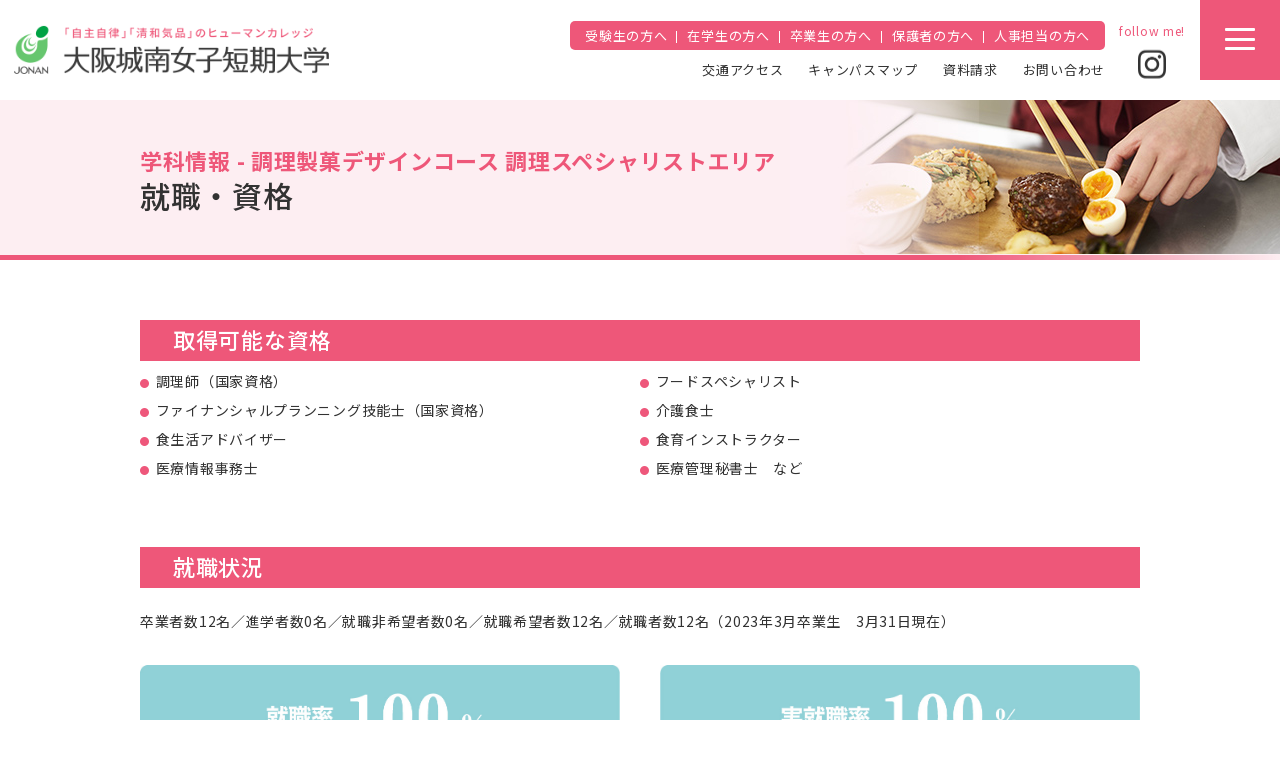

--- FILE ---
content_type: text/html; charset=UTF-8
request_url: https://tandai.jonan.jp/department/cooking_qualification/
body_size: 12362
content:
<!doctype html>
<html>
<head>
<meta charset="utf-8">
<meta name="viewport" content="width=device-width, initial-scale=1">
<meta name="format-detection" content="telephone=no">
<title>大阪城南女子短期大学</title>
<!-- favicon -->
<link rel="shortcut icon" href="https://tandai.jonan.jp/favicons/favicon.ico" type="image/x-icon">

<!-- CSS -->
<link rel="stylesheet" href="https://tandai.jonan.jp/css/common.css">

<link href="https://tandai.jonan.jp/css/slick.css" rel="stylesheet" type="text/css">
<link href="https://tandai.jonan.jp/css/slick-theme.css" rel="stylesheet" type="text/css">
<link href="https://tandai.jonan.jp/css/colorbox.css" rel="stylesheet" type="text/css">

<link rel="stylesheet" href="https://netdna.bootstrapcdn.com/font-awesome/4.1.0/css/font-awesome.min.css"/>

<!-- FONT -->
<link rel="preconnect" href="https://fonts.gstatic.com">
<link rel="stylesheet" href="https://maxcdn.bootstrapcdn.com/font-awesome/4.3.0/css/font-awesome.min.css">
<link href="https://fonts.googleapis.com/css2?family=Noto+Sans+JP:wght@100;300;400;500;700;900&display=swap" rel="stylesheet">
<link href="https://fonts.googleapis.com/css2?family=M+PLUS+Rounded+1c:wght@100;300;400;500;700;800;900&display=swap" rel="stylesheet">


		<!-- All in One SEO 4.9.3 - aioseo.com -->
	<meta name="robots" content="max-image-preview:large" />
	<link rel="canonical" href="https://tandai.jonan.jp/department/cooking_qualification/" />
	<meta name="generator" content="All in One SEO (AIOSEO) 4.9.3" />
		<meta property="og:locale" content="ja_JP" />
		<meta property="og:site_name" content="大阪城南女子短期大学 ｜学校法人城南学園 -" />
		<meta property="og:type" content="article" />
		<meta property="og:title" content="就職・資格 – 現代生活学科 調理製菓デザインコース 調理スペシャリストエリア - 大阪城南女子短期大学 ｜学校法人城南学園" />
		<meta property="og:url" content="https://tandai.jonan.jp/department/cooking_qualification/" />
		<meta property="article:published_time" content="2023-04-12T04:22:29+00:00" />
		<meta property="article:modified_time" content="2023-04-18T01:12:07+00:00" />
		<meta name="twitter:card" content="summary" />
		<meta name="twitter:title" content="就職・資格 – 現代生活学科 調理製菓デザインコース 調理スペシャリストエリア - 大阪城南女子短期大学 ｜学校法人城南学園" />
		<script type="application/ld+json" class="aioseo-schema">
			{"@context":"https:\/\/schema.org","@graph":[{"@type":"BreadcrumbList","@id":"https:\/\/tandai.jonan.jp\/department\/cooking_qualification\/#breadcrumblist","itemListElement":[{"@type":"ListItem","@id":"https:\/\/tandai.jonan.jp#listItem","position":1,"name":"\u30db\u30fc\u30e0","item":"https:\/\/tandai.jonan.jp","nextItem":{"@type":"ListItem","@id":"https:\/\/tandai.jonan.jp\/department\/#listItem","name":"\u5b66\u79d1\u60c5\u5831"}},{"@type":"ListItem","@id":"https:\/\/tandai.jonan.jp\/department\/#listItem","position":2,"name":"\u5b66\u79d1\u60c5\u5831","item":"https:\/\/tandai.jonan.jp\/department\/","nextItem":{"@type":"ListItem","@id":"https:\/\/tandai.jonan.jp\/department\/cooking_qualification\/#listItem","name":"\u5c31\u8077\u30fb\u8cc7\u683c &#8211; \u73fe\u4ee3\u751f\u6d3b\u5b66\u79d1 \u8abf\u7406\u88fd\u83d3\u30c7\u30b6\u30a4\u30f3\u30b3\u30fc\u30b9 \u8abf\u7406\u30b9\u30da\u30b7\u30e3\u30ea\u30b9\u30c8\u30a8\u30ea\u30a2"},"previousItem":{"@type":"ListItem","@id":"https:\/\/tandai.jonan.jp#listItem","name":"\u30db\u30fc\u30e0"}},{"@type":"ListItem","@id":"https:\/\/tandai.jonan.jp\/department\/cooking_qualification\/#listItem","position":3,"name":"\u5c31\u8077\u30fb\u8cc7\u683c &#8211; \u73fe\u4ee3\u751f\u6d3b\u5b66\u79d1 \u8abf\u7406\u88fd\u83d3\u30c7\u30b6\u30a4\u30f3\u30b3\u30fc\u30b9 \u8abf\u7406\u30b9\u30da\u30b7\u30e3\u30ea\u30b9\u30c8\u30a8\u30ea\u30a2","previousItem":{"@type":"ListItem","@id":"https:\/\/tandai.jonan.jp\/department\/#listItem","name":"\u5b66\u79d1\u60c5\u5831"}}]},{"@type":"Organization","@id":"https:\/\/tandai.jonan.jp\/#organization","name":"\u5927\u962a\u57ce\u5357\u5973\u5b50\u77ed\u671f\u5927\u5b66 \uff5c\u5b66\u6821\u6cd5\u4eba\u57ce\u5357\u5b66\u5712","url":"https:\/\/tandai.jonan.jp\/"},{"@type":"WebPage","@id":"https:\/\/tandai.jonan.jp\/department\/cooking_qualification\/#webpage","url":"https:\/\/tandai.jonan.jp\/department\/cooking_qualification\/","name":"\u5c31\u8077\u30fb\u8cc7\u683c \u2013 \u73fe\u4ee3\u751f\u6d3b\u5b66\u79d1 \u8abf\u7406\u88fd\u83d3\u30c7\u30b6\u30a4\u30f3\u30b3\u30fc\u30b9 \u8abf\u7406\u30b9\u30da\u30b7\u30e3\u30ea\u30b9\u30c8\u30a8\u30ea\u30a2 - \u5927\u962a\u57ce\u5357\u5973\u5b50\u77ed\u671f\u5927\u5b66 \uff5c\u5b66\u6821\u6cd5\u4eba\u57ce\u5357\u5b66\u5712","inLanguage":"ja","isPartOf":{"@id":"https:\/\/tandai.jonan.jp\/#website"},"breadcrumb":{"@id":"https:\/\/tandai.jonan.jp\/department\/cooking_qualification\/#breadcrumblist"},"datePublished":"2023-04-12T13:22:29+09:00","dateModified":"2023-04-18T10:12:07+09:00"},{"@type":"WebSite","@id":"https:\/\/tandai.jonan.jp\/#website","url":"https:\/\/tandai.jonan.jp\/","name":"\u5927\u962a\u57ce\u5357\u5973\u5b50\u77ed\u671f\u5927\u5b66 \uff5c\u5b66\u6821\u6cd5\u4eba\u57ce\u5357\u5b66\u5712","inLanguage":"ja","publisher":{"@id":"https:\/\/tandai.jonan.jp\/#organization"}}]}
		</script>
		<!-- All in One SEO -->

<link rel="alternate" title="oEmbed (JSON)" type="application/json+oembed" href="https://tandai.jonan.jp/wp-json/oembed/1.0/embed?url=https%3A%2F%2Ftandai.jonan.jp%2Fdepartment%2Fcooking_qualification%2F" />
<link rel="alternate" title="oEmbed (XML)" type="text/xml+oembed" href="https://tandai.jonan.jp/wp-json/oembed/1.0/embed?url=https%3A%2F%2Ftandai.jonan.jp%2Fdepartment%2Fcooking_qualification%2F&#038;format=xml" />
<style id='wp-img-auto-sizes-contain-inline-css' type='text/css'>
img:is([sizes=auto i],[sizes^="auto," i]){contain-intrinsic-size:3000px 1500px}
/*# sourceURL=wp-img-auto-sizes-contain-inline-css */
</style>
<style id='wp-emoji-styles-inline-css' type='text/css'>

	img.wp-smiley, img.emoji {
		display: inline !important;
		border: none !important;
		box-shadow: none !important;
		height: 1em !important;
		width: 1em !important;
		margin: 0 0.07em !important;
		vertical-align: -0.1em !important;
		background: none !important;
		padding: 0 !important;
	}
/*# sourceURL=wp-emoji-styles-inline-css */
</style>
<style id='wp-block-library-inline-css' type='text/css'>
:root{--wp-block-synced-color:#7a00df;--wp-block-synced-color--rgb:122,0,223;--wp-bound-block-color:var(--wp-block-synced-color);--wp-editor-canvas-background:#ddd;--wp-admin-theme-color:#007cba;--wp-admin-theme-color--rgb:0,124,186;--wp-admin-theme-color-darker-10:#006ba1;--wp-admin-theme-color-darker-10--rgb:0,107,160.5;--wp-admin-theme-color-darker-20:#005a87;--wp-admin-theme-color-darker-20--rgb:0,90,135;--wp-admin-border-width-focus:2px}@media (min-resolution:192dpi){:root{--wp-admin-border-width-focus:1.5px}}.wp-element-button{cursor:pointer}:root .has-very-light-gray-background-color{background-color:#eee}:root .has-very-dark-gray-background-color{background-color:#313131}:root .has-very-light-gray-color{color:#eee}:root .has-very-dark-gray-color{color:#313131}:root .has-vivid-green-cyan-to-vivid-cyan-blue-gradient-background{background:linear-gradient(135deg,#00d084,#0693e3)}:root .has-purple-crush-gradient-background{background:linear-gradient(135deg,#34e2e4,#4721fb 50%,#ab1dfe)}:root .has-hazy-dawn-gradient-background{background:linear-gradient(135deg,#faaca8,#dad0ec)}:root .has-subdued-olive-gradient-background{background:linear-gradient(135deg,#fafae1,#67a671)}:root .has-atomic-cream-gradient-background{background:linear-gradient(135deg,#fdd79a,#004a59)}:root .has-nightshade-gradient-background{background:linear-gradient(135deg,#330968,#31cdcf)}:root .has-midnight-gradient-background{background:linear-gradient(135deg,#020381,#2874fc)}:root{--wp--preset--font-size--normal:16px;--wp--preset--font-size--huge:42px}.has-regular-font-size{font-size:1em}.has-larger-font-size{font-size:2.625em}.has-normal-font-size{font-size:var(--wp--preset--font-size--normal)}.has-huge-font-size{font-size:var(--wp--preset--font-size--huge)}.has-text-align-center{text-align:center}.has-text-align-left{text-align:left}.has-text-align-right{text-align:right}.has-fit-text{white-space:nowrap!important}#end-resizable-editor-section{display:none}.aligncenter{clear:both}.items-justified-left{justify-content:flex-start}.items-justified-center{justify-content:center}.items-justified-right{justify-content:flex-end}.items-justified-space-between{justify-content:space-between}.screen-reader-text{border:0;clip-path:inset(50%);height:1px;margin:-1px;overflow:hidden;padding:0;position:absolute;width:1px;word-wrap:normal!important}.screen-reader-text:focus{background-color:#ddd;clip-path:none;color:#444;display:block;font-size:1em;height:auto;left:5px;line-height:normal;padding:15px 23px 14px;text-decoration:none;top:5px;width:auto;z-index:100000}html :where(.has-border-color){border-style:solid}html :where([style*=border-top-color]){border-top-style:solid}html :where([style*=border-right-color]){border-right-style:solid}html :where([style*=border-bottom-color]){border-bottom-style:solid}html :where([style*=border-left-color]){border-left-style:solid}html :where([style*=border-width]){border-style:solid}html :where([style*=border-top-width]){border-top-style:solid}html :where([style*=border-right-width]){border-right-style:solid}html :where([style*=border-bottom-width]){border-bottom-style:solid}html :where([style*=border-left-width]){border-left-style:solid}html :where(img[class*=wp-image-]){height:auto;max-width:100%}:where(figure){margin:0 0 1em}html :where(.is-position-sticky){--wp-admin--admin-bar--position-offset:var(--wp-admin--admin-bar--height,0px)}@media screen and (max-width:600px){html :where(.is-position-sticky){--wp-admin--admin-bar--position-offset:0px}}

/*# sourceURL=wp-block-library-inline-css */
</style><style id='global-styles-inline-css' type='text/css'>
:root{--wp--preset--aspect-ratio--square: 1;--wp--preset--aspect-ratio--4-3: 4/3;--wp--preset--aspect-ratio--3-4: 3/4;--wp--preset--aspect-ratio--3-2: 3/2;--wp--preset--aspect-ratio--2-3: 2/3;--wp--preset--aspect-ratio--16-9: 16/9;--wp--preset--aspect-ratio--9-16: 9/16;--wp--preset--color--black: #000000;--wp--preset--color--cyan-bluish-gray: #abb8c3;--wp--preset--color--white: #ffffff;--wp--preset--color--pale-pink: #f78da7;--wp--preset--color--vivid-red: #cf2e2e;--wp--preset--color--luminous-vivid-orange: #ff6900;--wp--preset--color--luminous-vivid-amber: #fcb900;--wp--preset--color--light-green-cyan: #7bdcb5;--wp--preset--color--vivid-green-cyan: #00d084;--wp--preset--color--pale-cyan-blue: #8ed1fc;--wp--preset--color--vivid-cyan-blue: #0693e3;--wp--preset--color--vivid-purple: #9b51e0;--wp--preset--gradient--vivid-cyan-blue-to-vivid-purple: linear-gradient(135deg,rgb(6,147,227) 0%,rgb(155,81,224) 100%);--wp--preset--gradient--light-green-cyan-to-vivid-green-cyan: linear-gradient(135deg,rgb(122,220,180) 0%,rgb(0,208,130) 100%);--wp--preset--gradient--luminous-vivid-amber-to-luminous-vivid-orange: linear-gradient(135deg,rgb(252,185,0) 0%,rgb(255,105,0) 100%);--wp--preset--gradient--luminous-vivid-orange-to-vivid-red: linear-gradient(135deg,rgb(255,105,0) 0%,rgb(207,46,46) 100%);--wp--preset--gradient--very-light-gray-to-cyan-bluish-gray: linear-gradient(135deg,rgb(238,238,238) 0%,rgb(169,184,195) 100%);--wp--preset--gradient--cool-to-warm-spectrum: linear-gradient(135deg,rgb(74,234,220) 0%,rgb(151,120,209) 20%,rgb(207,42,186) 40%,rgb(238,44,130) 60%,rgb(251,105,98) 80%,rgb(254,248,76) 100%);--wp--preset--gradient--blush-light-purple: linear-gradient(135deg,rgb(255,206,236) 0%,rgb(152,150,240) 100%);--wp--preset--gradient--blush-bordeaux: linear-gradient(135deg,rgb(254,205,165) 0%,rgb(254,45,45) 50%,rgb(107,0,62) 100%);--wp--preset--gradient--luminous-dusk: linear-gradient(135deg,rgb(255,203,112) 0%,rgb(199,81,192) 50%,rgb(65,88,208) 100%);--wp--preset--gradient--pale-ocean: linear-gradient(135deg,rgb(255,245,203) 0%,rgb(182,227,212) 50%,rgb(51,167,181) 100%);--wp--preset--gradient--electric-grass: linear-gradient(135deg,rgb(202,248,128) 0%,rgb(113,206,126) 100%);--wp--preset--gradient--midnight: linear-gradient(135deg,rgb(2,3,129) 0%,rgb(40,116,252) 100%);--wp--preset--font-size--small: 13px;--wp--preset--font-size--medium: 20px;--wp--preset--font-size--large: 36px;--wp--preset--font-size--x-large: 42px;--wp--preset--spacing--20: 0.44rem;--wp--preset--spacing--30: 0.67rem;--wp--preset--spacing--40: 1rem;--wp--preset--spacing--50: 1.5rem;--wp--preset--spacing--60: 2.25rem;--wp--preset--spacing--70: 3.38rem;--wp--preset--spacing--80: 5.06rem;--wp--preset--shadow--natural: 6px 6px 9px rgba(0, 0, 0, 0.2);--wp--preset--shadow--deep: 12px 12px 50px rgba(0, 0, 0, 0.4);--wp--preset--shadow--sharp: 6px 6px 0px rgba(0, 0, 0, 0.2);--wp--preset--shadow--outlined: 6px 6px 0px -3px rgb(255, 255, 255), 6px 6px rgb(0, 0, 0);--wp--preset--shadow--crisp: 6px 6px 0px rgb(0, 0, 0);}:where(.is-layout-flex){gap: 0.5em;}:where(.is-layout-grid){gap: 0.5em;}body .is-layout-flex{display: flex;}.is-layout-flex{flex-wrap: wrap;align-items: center;}.is-layout-flex > :is(*, div){margin: 0;}body .is-layout-grid{display: grid;}.is-layout-grid > :is(*, div){margin: 0;}:where(.wp-block-columns.is-layout-flex){gap: 2em;}:where(.wp-block-columns.is-layout-grid){gap: 2em;}:where(.wp-block-post-template.is-layout-flex){gap: 1.25em;}:where(.wp-block-post-template.is-layout-grid){gap: 1.25em;}.has-black-color{color: var(--wp--preset--color--black) !important;}.has-cyan-bluish-gray-color{color: var(--wp--preset--color--cyan-bluish-gray) !important;}.has-white-color{color: var(--wp--preset--color--white) !important;}.has-pale-pink-color{color: var(--wp--preset--color--pale-pink) !important;}.has-vivid-red-color{color: var(--wp--preset--color--vivid-red) !important;}.has-luminous-vivid-orange-color{color: var(--wp--preset--color--luminous-vivid-orange) !important;}.has-luminous-vivid-amber-color{color: var(--wp--preset--color--luminous-vivid-amber) !important;}.has-light-green-cyan-color{color: var(--wp--preset--color--light-green-cyan) !important;}.has-vivid-green-cyan-color{color: var(--wp--preset--color--vivid-green-cyan) !important;}.has-pale-cyan-blue-color{color: var(--wp--preset--color--pale-cyan-blue) !important;}.has-vivid-cyan-blue-color{color: var(--wp--preset--color--vivid-cyan-blue) !important;}.has-vivid-purple-color{color: var(--wp--preset--color--vivid-purple) !important;}.has-black-background-color{background-color: var(--wp--preset--color--black) !important;}.has-cyan-bluish-gray-background-color{background-color: var(--wp--preset--color--cyan-bluish-gray) !important;}.has-white-background-color{background-color: var(--wp--preset--color--white) !important;}.has-pale-pink-background-color{background-color: var(--wp--preset--color--pale-pink) !important;}.has-vivid-red-background-color{background-color: var(--wp--preset--color--vivid-red) !important;}.has-luminous-vivid-orange-background-color{background-color: var(--wp--preset--color--luminous-vivid-orange) !important;}.has-luminous-vivid-amber-background-color{background-color: var(--wp--preset--color--luminous-vivid-amber) !important;}.has-light-green-cyan-background-color{background-color: var(--wp--preset--color--light-green-cyan) !important;}.has-vivid-green-cyan-background-color{background-color: var(--wp--preset--color--vivid-green-cyan) !important;}.has-pale-cyan-blue-background-color{background-color: var(--wp--preset--color--pale-cyan-blue) !important;}.has-vivid-cyan-blue-background-color{background-color: var(--wp--preset--color--vivid-cyan-blue) !important;}.has-vivid-purple-background-color{background-color: var(--wp--preset--color--vivid-purple) !important;}.has-black-border-color{border-color: var(--wp--preset--color--black) !important;}.has-cyan-bluish-gray-border-color{border-color: var(--wp--preset--color--cyan-bluish-gray) !important;}.has-white-border-color{border-color: var(--wp--preset--color--white) !important;}.has-pale-pink-border-color{border-color: var(--wp--preset--color--pale-pink) !important;}.has-vivid-red-border-color{border-color: var(--wp--preset--color--vivid-red) !important;}.has-luminous-vivid-orange-border-color{border-color: var(--wp--preset--color--luminous-vivid-orange) !important;}.has-luminous-vivid-amber-border-color{border-color: var(--wp--preset--color--luminous-vivid-amber) !important;}.has-light-green-cyan-border-color{border-color: var(--wp--preset--color--light-green-cyan) !important;}.has-vivid-green-cyan-border-color{border-color: var(--wp--preset--color--vivid-green-cyan) !important;}.has-pale-cyan-blue-border-color{border-color: var(--wp--preset--color--pale-cyan-blue) !important;}.has-vivid-cyan-blue-border-color{border-color: var(--wp--preset--color--vivid-cyan-blue) !important;}.has-vivid-purple-border-color{border-color: var(--wp--preset--color--vivid-purple) !important;}.has-vivid-cyan-blue-to-vivid-purple-gradient-background{background: var(--wp--preset--gradient--vivid-cyan-blue-to-vivid-purple) !important;}.has-light-green-cyan-to-vivid-green-cyan-gradient-background{background: var(--wp--preset--gradient--light-green-cyan-to-vivid-green-cyan) !important;}.has-luminous-vivid-amber-to-luminous-vivid-orange-gradient-background{background: var(--wp--preset--gradient--luminous-vivid-amber-to-luminous-vivid-orange) !important;}.has-luminous-vivid-orange-to-vivid-red-gradient-background{background: var(--wp--preset--gradient--luminous-vivid-orange-to-vivid-red) !important;}.has-very-light-gray-to-cyan-bluish-gray-gradient-background{background: var(--wp--preset--gradient--very-light-gray-to-cyan-bluish-gray) !important;}.has-cool-to-warm-spectrum-gradient-background{background: var(--wp--preset--gradient--cool-to-warm-spectrum) !important;}.has-blush-light-purple-gradient-background{background: var(--wp--preset--gradient--blush-light-purple) !important;}.has-blush-bordeaux-gradient-background{background: var(--wp--preset--gradient--blush-bordeaux) !important;}.has-luminous-dusk-gradient-background{background: var(--wp--preset--gradient--luminous-dusk) !important;}.has-pale-ocean-gradient-background{background: var(--wp--preset--gradient--pale-ocean) !important;}.has-electric-grass-gradient-background{background: var(--wp--preset--gradient--electric-grass) !important;}.has-midnight-gradient-background{background: var(--wp--preset--gradient--midnight) !important;}.has-small-font-size{font-size: var(--wp--preset--font-size--small) !important;}.has-medium-font-size{font-size: var(--wp--preset--font-size--medium) !important;}.has-large-font-size{font-size: var(--wp--preset--font-size--large) !important;}.has-x-large-font-size{font-size: var(--wp--preset--font-size--x-large) !important;}
/*# sourceURL=global-styles-inline-css */
</style>

<style id='classic-theme-styles-inline-css' type='text/css'>
/*! This file is auto-generated */
.wp-block-button__link{color:#fff;background-color:#32373c;border-radius:9999px;box-shadow:none;text-decoration:none;padding:calc(.667em + 2px) calc(1.333em + 2px);font-size:1.125em}.wp-block-file__button{background:#32373c;color:#fff;text-decoration:none}
/*# sourceURL=/wp-includes/css/classic-themes.min.css */
</style>
<link rel="https://api.w.org/" href="https://tandai.jonan.jp/wp-json/" /><link rel="alternate" title="JSON" type="application/json" href="https://tandai.jonan.jp/wp-json/wp/v2/pages/4097" /><link rel="EditURI" type="application/rsd+xml" title="RSD" href="https://tandai.jonan.jp/wp/xmlrpc.php?rsd" />
<meta name="generator" content="WordPress 6.9" />
<link rel='shortlink' href='https://tandai.jonan.jp/?p=4097' />

<!-- Google Tag Manager -->
<script>(function(w,d,s,l,i){w[l]=w[l]||[];w[l].push({'gtm.start':
new Date().getTime(),event:'gtm.js'});var f=d.getElementsByTagName(s)[0],
j=d.createElement(s),dl=l!='dataLayer'?'&l='+l:'';j.async=true;j.src=
'https://www.googletagmanager.com/gtm.js?id='+i+dl;f.parentNode.insertBefore(j,f);
})(window,document,'script','dataLayer','GTM-NHXTPNP');</script>
<!-- End Google Tag Manager -->

</head>

<body class="top">
	
<!-- Google Tag Manager (noscript) -->
<noscript><iframe src="https://www.googletagmanager.com/ns.html?id=GTM-NHXTPNP"
height="0" width="0" style="display:none;visibility:hidden"></iframe></noscript>
<!-- End Google Tag Manager (noscript) -->
	
<!--ヘッダー -->
<header class="header">
  <div class="hd_innar">
    <div class="logo"><a href="https://tandai.jonan.jp/"><img src="https://tandai.jonan.jp/images/common/hd_logo.png" alt="「清和気品」「自主自立」のヒューマンカレッジ 大阪城南女子短期大学"></a></div>

<div class="hd_nav">
<div class="nav">
    <ul class="nav1">
      <li><a href="https://tandai.jonan.jp/candidates/">受験生の方へ</a></li>
      <li><a href="https://tandai.jonan.jp/students/">在学生の方へ</a></li>
      <li><a href="https://tandai.jonan.jp/graduate/">卒業生の方へ</a></li>
      <li><a href="https://tandai.jonan.jp/parents/">保護者の方へ</a></li>
      <li><a href="https://tandai.jonan.jp/company/">人事担当の方へ</a></li>
    </ul>
    <ul class="nav2">
      <li><a href="https://jonan.jp/access/" target="_blank">交通アクセス</a></li>
      <li><a href="https://tandai.jonan.jp/campuslife/facility/">キャンパスマップ</a></li></a></li>
      <li><a href="https://telemail.jp/_pcsite/?des=015590&gsn=0155902" target="_blank">資料請求</a></li>
      <li><a href="https://tandai.jonan.jp/contact/">お問い合わせ</a></li>
    </ul>
</div>
<div class="sns">
  <ul>
    <!--<li class="line"><a href="http://line.naver.jp/ti/p/@sohodai" target="_blank"><img src="https://tandai.jonan.jp/images/common/sns_line.png" alt="LINE"></a></li>-->
    <li class="insta"><a href="https://www.instagram.com/osaka__jonan/?hl=ja" target="_blank"><img src="https://tandai.jonan.jp/images/common/sns_insta.png" alt="Instagram"></a></li>
  </ul>
</div>
<div class="sns-sp"><a href="https://www.instagram.com/osaka__jonan/?hl=ja" target="_blank"><img src="https://tandai.jonan.jp/images/common/spmenu/btn-instagram.png" alt="Instagram"></a></div>
<div class="triggerBtn menu-trigger" href=""> <span></span> <span></span> <span></span></a></div>
</div>
</div>
</header>


<!-- メガメニュー -->
<div class="mega-nav">
<!-- PC用メガメニュー -->
<div class="pc">
<div class="innar">
<div class="nav">
<ul class="nav1">
      <li class="ttl">大学紹介</li>
	
      <!--<li><a href="https://tandai.jonan.jp/about/greeting/">学長ご挨拶</a></li>-->
      <li><a href="https://tandai.jonan.jp/about/founding/">教育理念・建学の精神</a></li>
      <li><a href="https://tandai.jonan.jp/about/policy/">3つのポリシー</a></li>
      <li><a href="https://tandai.jonan.jp/about/release/">教育情報の公表</a></li>
      <li><a href="https://tandai.jonan.jp/about/teacher/">教員紹介</a></li>
      <li><a href="https://tandai.jonan.jp/about/internship/">短大の特長インターンシップ</a></li>
      <li><a href="https://tandai.jonan.jp/about/kamokurisyusei/">科目等履修生制度</a></li>
</ul>
<ul class="nav1">
      <li class="ttl">入試情報</li>
      <!--<li><a href="https://tandai.jonan.jp/examinfo/schedule/">入試日程</a></li>
      <li><a href="https://tandai.jonan.jp/examinfo/outline/">入試要項</a></li>
      <li><a href="https://tandai.jonan.jp/examinfo/selection/">総合型選抜入試(AO型)</a></li>-->
      <li><a href="https://tandai.jonan.jp/candidates/">オープンキャンパス</a></li>
</ul>
<ul class="nav1">
      <li class="ttl">学生生活</li>
      <li><a href="https://tandai.jonan.jp/campuslife/campuscalendar/">キャンパスカレンダー</a></li>
      <li><a href="https://tandai.jonan.jp/campuslife/tuition/">学費・奨学金制度</a></li>
      <li><a href="https://tandai.jonan.jp/campuslife/club/">クラブ・サークル</a></li>
      <li><a href="https://tandai.jonan.jp/campuslife/facility/">学内施設</a></li>
      <li><a href="https://tandai.jonan.jp/campuslife/support/">学生サポート</a></li>
</ul>
</div>

<div class="nav">
<div class="ttl icon"><a href="https://tandai.jonan.jp/department/select/">学科情報</a></div>
<div class="inn">
<div class="nav1">
<ul>
      <li class="sttl">総合保育学科</li>
      <li class="img"><img src="https://tandai.jonan.jp/images/common/mega_tandai_img01.jpg"></li>
      <li><a href="https://tandai.jonan.jp/department/childcare_features/">学科の特色</a></li>
      <li><a href="https://tandai.jonan.jp/about/internship/">インターンシップ</a></li>
      <li><a href="https://tandai.jonan.jp/department/childcare_curriculum/">カリキュラム</a></li>
      <li><a href="https://tandai.jonan.jp/department/childcare_career/">キャリアアップ</a></li>
      <li><a href="https://tandai.jonan.jp/department/childcare_qualification/">資格・就職</a></li>
      <li><a href="https://tandai.jonan.jp/department/childcare_interview/">先輩インタビュー</a></li>
</ul>
<ul>
      <li class="ttl">進路・就職</li>
      <li><a href="https://tandai.jonan.jp/course/data/">就職データ集</a></li>
      <li><a href="https://tandai.jonan.jp/course/graduates/">卒業生の進路</a></li>
      <li><a href="https://tandai.jonan.jp/course/career/">キャリアサポート</a></li>
</ul>
<ul>
      <li class="ttl"><a href="https://tandai.jonan.jp/social/" target="_blank">社会連携活動</a></li>
</ul>
</div>


<div class="nav2">
<div class="sttl">現代生活学科</div>
<div class="inn">
<ul>
<li class="img"><img src="https://tandai.jonan.jp/images/common/mega_tandai_img02.jpg"></li>
<li><a href="https://tandai.jonan.jp/department/life_features/">コースの特色</a></li>
<li><a href="https://tandai.jonan.jp/department/life_librarian/">図書館司書エリア</a></li>
<li><a href="https://tandai.jonan.jp/department/life_business/">ビジネス実践エリア</a></li>
<li><a href="https://tandai.jonan.jp/department/life_sports/">エンタメ・スポーツエリア</a></li>
<li><a href="https://tandai.jonan.jp/department/life_literature/">文学教養エリア</a></li>
<li><a href="https://tandai.jonan.jp/department/life_curriculum/">カリキュラム</a></li>
<li><a href="https://tandai.jonan.jp/department/life_qualification/">資格・就職</a></li>
<li><a href="https://tandai.jonan.jp/department/life_interview/">先輩インタビュー</a></li>
</ul>
<ul>
<li class="img"><img src="https://tandai.jonan.jp/images/common/mega_tandai_img03.jpg"></li>
<li class="ssttl">調理スペシャリストエリア</li>
<li><a href="https://tandai.jonan.jp/department/cooking_features/">コースの特色</a></li>
<li><a href="https://tandai.jonan.jp/department/cooking_curriculum/">カリキュラム</a></li>
<li><a href="https://tandai.jonan.jp/department/cooking_qualification/">資格・就職</a></li>
<li><a href="https://tandai.jonan.jp/department/cooking_interview/">先輩インタビュー</a></li>
<li class="img"><img src="https://tandai.jonan.jp/images/common/mega_tandai_img04.jpg"></li>
<li class="ssttl">スイーツアートエリア</li>
<li><a href="https://tandai.jonan.jp/department/sweets_features/">コースの特色</a></li>
<li><a href="https://tandai.jonan.jp/department/sweets_curriculum/">カリキュラム</a></li>
<li><a href="https://tandai.jonan.jp/department/sweets_qualification/">資格・就職</a></li>
<li><a href="https://tandai.jonan.jp/department/sweets_interview/">先輩インタビュー</a></li>
</ul>
<ul>
<li class="img"><img src="https://tandai.jonan.jp/images/common/mega_tandai_img06.jpg"></li>
<li><a href="https://tandai.jonan.jp/department/welfare_features/">コースの特色</a></li>
<li><a href="https://tandai.jonan.jp/department/welfare_curriculum/">カリキュラム</a></li>
<li><a href="https://tandai.jonan.jp/department/welfare_qualification/">資格・就職</a></li>
<li><a href="https://tandai.jonan.jp/department/welfare_interview/">先輩インタビュー</a></li>
	</ul>
</div>
</div>
</div>
</div>

<ul class="nav3">
      <!--<li><a href="./">サイトマップ</a></li>-->
      <li><a href="https://jonan.jp/privacypolicy/" target="_blank">プライバシーポリシー</a></li>
      <li><a href="https://tandai.jonan.jp/about_this/">このサイトについて</a></li>
</ul>

</div>

</div>
<!-- PC用メガメニュー -->




<!-- SP用メガメニュー -->
<div class="innar sp">
<div class="nav">
<ul class="sp-nav1">
      <li><a href="https://tandai.jonan.jp/candidates/">受験生の方へ</a></li>
      <li><a href="https://tandai.jonan.jp/students/">在学生の方へ</a></li>
      <li><a href="https://tandai.jonan.jp/graduate/">卒業生の方へ</a></li>
      <li><a href="https://tandai.jonan.jp/parents/">保護者の方へ</a></li>
      <li><a href="https://tandai.jonan.jp/company/">人事担当の方へ</a></li>
</ul>

<ul class="sp-nav2">
      <li><a href="https://jonan.jp/access/" target="_blank">交通アクセス</a></li>
      <li><a href="https://tandai.jonan.jp/campuslife/facility/">キャンパスマップ</a></li>
      <li><a href="https://telemail.jp/_pcsite/?des=015590&gsn=0155902" target="_blank">資料請求</a></li>
      <li><a href="https://tandai.jonan.jp/contact/">お問い合わせ</a></li>
</ul>

<div class="sp-nav3">
    <input type="checkbox" id="label1" class="cssacc" />
    <label for="label1"><p>大学紹介</p></label>
    <div class="accshow">
<ul class="">
      <li><a href="https://tandai.jonan.jp/about/greeting/">学長ご挨拶</a></li>
      <li><a href="https://tandai.jonan.jp/about/founding/">教育理念・建学の精神</a></li>
      <li><a href="https://tandai.jonan.jp/about/policy/">3つのポリシー</a></li>
      <li><a href="https://tandai.jonan.jp/about/release/">教育情報の公開</a></li>
      <li><a href="https://tandai.jonan.jp/about/teacher/">教員紹介</a></li>
      <li><a href="https://tandai.jonan.jp/about/internship/">短大の特長インターンシップ</a></li>
      <!--<li><a href="https://tandai.jonan.jp/about/special/">なぜ!?インターンシップ!?特集</a></li>-->
</ul>
    </div>
    <input type="checkbox" id="label2" class="cssacc" />
    <label for="label2"><p>学科情報</p></label>
    <div class="accshow fac">
<ul class="sp-nav3_1">
      <li><a href="https://tandai.jonan.jp/department/select/">学科情報 TOP</a></li>
</ul>
    <input type="checkbox" id="label2_1" class="cssacc" />
    <label for="label2_1"><p>総合保育学科</p></label>
    <div class="accshow">
<ul class="sp-nav3_1">
      <li><a href="https://tandai.jonan.jp/department/childcare_features/">学科の特色</a></li>
      <li><a href="https://tandai.jonan.jp/about/internship/">インターンシップ</a></li>
      <li><a href="https://tandai.jonan.jp/department/childcare_curriculum/">カリキュラム</a></li>
      <li><a href="https://tandai.jonan.jp/department/childcare_career/">キャリアアップ</a></li>
      <li><a href="https://tandai.jonan.jp/department/childcare_qualification/">資格・就職</a></li>
      <li><a href="https://tandai.jonan.jp/department/childcare_interview/">先輩インタビュー</a></li>
</ul>
    </div>
    <input type="checkbox" id="label2_2" class="cssacc" />
    <label for="label2_2"><p>現代生活学科 〈ライフデザインコース〉</p></label>
    <div class="accshow">
<ul class="sp-nav3_1">
      <li><a href="https://tandai.jonan.jp/department/life_features/">コースの特色</a></li>
      <li><a href="https://tandai.jonan.jp/department/life_librarian/">図書館司書エリア</a></li>
      <li><a href="https://tandai.jonan.jp/department/life_business/">ビジネス実践エリア</a></li>
      <li><a href="https://tandai.jonan.jp/department/life_sports/">エンタメ・スポーツエリア</a></li>	
      <li><a href="https://tandai.jonan.jp/department/life_literature/">文学教養エリア</a></li>	
      <li><a href="https://tandai.jonan.jp/department/life_curriculum/">カリキュラム</a></li>
      <li><a href="https://tandai.jonan.jp/department/life_qualification/">資格・就職</a></li>
      <li><a href="https://tandai.jonan.jp/department/life_interview/">先輩インタビュー</a></li>
</ul>
    </div>
    <input type="checkbox" id="label2_3" class="cssacc" />
    <label for="label2_3"><p>現代生活学科  〈調理製菓デザインコース〉</p></label>
    <div class="accshow">
<ul class="sp-nav3_1">
      <li class="ssttl">調理スペシャリストエリア</li>
      <li><a href="https://tandai.jonan.jp/department/cooking_features/">コースの特色</a></li>
      <li><a href="https://tandai.jonan.jp/department/cooking_curriculum/">カリキュラム</a></li>
      <li><a href="https://tandai.jonan.jp/department/cooking_qualification/">資格・就職</a></li>
      <li><a href="https://tandai.jonan.jp/department/cooking_interview/">先輩インタビュー</a></li>
      <li class="ssttl">スイーツアートエリア</li>
      <li><a href="https://tandai.jonan.jp/department/sweets_features/">コースの特色</a></li>
      <li><a href="https://tandai.jonan.jp/department/sweets_curriculum/">カリキュラム</a></li>
      <li><a href="https://tandai.jonan.jp/department/sweets_qualification/">資格・就職</a></li>
      <li><a href="https://tandai.jonan.jp/department/sweets_interview/">先輩インタビュー</a></li>
</ul>
    </div>
    <input type="checkbox" id="label2_4" class="cssacc" />
    <label for="label2_4"><p>現代生活学科 〈福祉デザインコース〉</p></label>
    <div class="accshow">
<ul class="sp-nav3_1">
      <li class="ssttl">福祉デザインコース</li>
      <li><a href="https://tandai.jonan.jp/department/welfare_features/">コースの特色</a></li>
      <li><a href="https://tandai.jonan.jp/department/welfare_curriculum/">カリキュラム</a></li>
      <li><a href="https://tandai.jonan.jp/department/welfare_qualification/">資格・就職</a></li>
      <li><a href="https://tandai.jonan.jp/department/welfare_interview/">先輩インタビュー</a></li>
</ul>
    </div>
    </div>
    <input type="checkbox" id="label3" class="cssacc" />
    <label for="label3"><p>入試情報</p></label>
    <div class="accshow">
<ul class="">
      <!--<li><a href="https://tandai.jonan.jp/examinfo/schedule/">入試日程</a></li>
      <li><a href="https://tandai.jonan.jp/examinfo/outline/">入試要項</a></li>
      <li><a href="https://tandai.jonan.jp/examinfo/selection/">総合型選抜入試(AO型)</a></li>-->
      <li><a href="https://tandai.jonan.jp/candidates/">オープンキャンパス</a></li>
      <li><a href="#">進路説明会</a></li>
</ul>
    </div>
    <input type="checkbox" id="label4" class="cssacc" />
    <label for="label4"><p>学生生活</p></label>
    <div class="accshow">
<ul class="">
      <li><a href="https://tandai.jonan.jp/campuslife/campuscalendar/">キャンパスカレンダー</a></li>
      <li><a href="https://tandai.jonan.jp/campuslife/tuition/">学費・奨学金制度</a></li>
      <li><a href="https://tandai.jonan.jp/campuslife/club/">クラブ・サークル</a></li>
      <li><a href="https://tandai.jonan.jp/campuslife/facility/">学内施設</a></li>
      <li><a href="https://tandai.jonan.jp/campuslife/support/">学生サポート</a></li>
</ul>
    </div>
    <input type="checkbox" id="label5" class="cssacc" />
    <label for="label5"><p>進路・就職</p></label>
    <div class="accshow">
<ul class="">
      <li><a href="https://tandai.jonan.jp/course/data/">就職データ集</a></li>
      <li><a href="https://tandai.jonan.jp/course/graduates/">卒業生の進路</a></li>
      <li><a href="https://tandai.jonan.jp/course/career/">キャリアサポート</a></li>
</ul>
    </div>
<div class="btn blank"><a href="https://tandai.jonan.jp/social/" target="_blank"><p>社会連携活動</p></a></div>
</div>


<ul class="sp-nav4">
      <!--<li><a href="./">サイトマップ</a></li>-->
      <li><a href="https://jonan.jp/privacypolicy/" target="_blank">プライバシーポリシー</a></li>
      <li><a href="https://tandai.jonan.jp/about_this/">このサイトについて</a></li>
</ul>

<div class="sns">
  <ul>
    <!--<li class="line"><a href="http://line.naver.jp/ti/p/@sohodai" target="_blank"><img src="https://tandai.jonan.jp/images/common/sns_line.png" alt="LINE"></a></li>-->
    <li class="insta"><a href="https://www.instagram.com/osaka__jonan/?hl=ja" target="_blank"><img src="https://tandai.jonan.jp/images/common/sns_insta.png" alt="Instagram"></a></li>
  </ul>
</div>


</div>

</div>
<!-- SP用メガメニュー -->

</div>

<!-- フッタメニュー -->
<div id="footermenu">
  <div class="wrap">
    <ul class="grandmenu">
      <li><a href="javascript:void(0);" class="linkfirst"><span><img src="https://tandai.jonan.jp/images/common/spmenu/icon01.png"></span><span>学校紹介</span></a></li>
      <li><a href="javascript:void(0);" class="linksecond"><span><img src="https://tandai.jonan.jp/images/common/spmenu/icon02.png"></span><span>学科情報</span></a></li>
      <li><a href="https://tandai.jonan.jp/social/"><span><img src="https://tandai.jonan.jp/images/common/spmenu/icon03.png"></span><span>社会貢献<br>活動</span></a></li>
      <li><a href="https://tandai.jonan.jp/examinfo/opencampus/"><span><img src="https://tandai.jonan.jp/images/common/spmenu/icon04.png"></span><span>オープン<br>キャンパス</span></a></li>
      <li><a href="https://www.jonan.jp/access/" target="_blank"><span><img src="https://tandai.jonan.jp/images/common/spmenu/icon05.png"></span><span>交通<br>アクセス</span></a></li>
    </ul>
    <div class="menu first">
      <ul>
        <li><a href="https://tandai.jonan.jp/about/greeting/">学長ご挨拶</a></li>
        <li><a href="https://tandai.jonan.jp/about/founding/">教育理念・建学の精神</a></li>
        <li><a href="https://tandai.jonan.jp/about/policy/">3つのポリシー</a></li>
        <li><a href="https://tandai.jonan.jp/about/release/">教育情報の公表</a></li>
        <li><a href="https://tandai.jonan.jp/about/teacher/">教員紹介</a></li>
        <li><a href="https://tandai.jonan.jp/about/internship/">短大の特長インターンシップ</a></li>
      </ul>
    </div>
    <div class="menu second">
      <ul>
        <li class="higher"><a href="https://tandai.jonan.jp/department/childcare_features/">総合保育学科</a></li>
        <li class="higher"><a href="https://tandai.jonan.jp/department/life_features/">現代生活学科</a></li>
        <li class="lower"><a href="https://tandai.jonan.jp/department/life_features/">ライフデザインコース</a></li>
        <li class="lower"><a href="https://tandai.jonan.jp/department/cooking_features/">調理製菓デザインコース 調理スペシャリストエリア</a></li>
        <li class="lower"><a href="https://tandai.jonan.jp/department/sweets_features/">調理製菓デザインコース スイーツアートエリア</a></li>
        <li class="lower"><a href="https://tandai.jonan.jp/department/welfare_features/">福祉デザインコース</a></li>
      </ul>
    </div>
  </div>
</div>

<!--ヘッダー終わり -->
<h1><p><span>学科情報 - 調理製菓デザインコース 調理スペシャリストエリア</span>就職・資格</p><div class="img"><img src="https://tandai.jonan.jp/wp/wp-content/uploads/2021/04/h1_img02-03.jpg"></div></h1><section class="innWrap"><h2>取得可能な資格</h2><div class="column2"><ul class="list txt"><li>調理師（国家資格）</li><li>フードスペシャリスト</li><li>ファイナンシャルプランニング技能士（国家資格）</li><li>介護食士</li><li>食生活アドバイザー</li><li>食育インストラクター</li><li>医療情報事務士</li><li>医療管理秘書士　など</li></ul></div><h2>就職状況</h2><p>卒業者数12名／進学者数0名／就職非希望者数0名／就職希望者数12名／就職者数12名（2023年3月卒業生　3月31日現在）</p>
<div class="column2"><div class="column"><ul class="slide"><li><img src="https://tandai.jonan.jp/wp/wp-content/uploads/2022/04/02_department_life_qualification-img03.jpg"></li></ul></div><div class="column"><ul class="slide"><li><img src="https://tandai.jonan.jp/wp/wp-content/uploads/2022/04/02_department_life_qualification-img04.jpg"></li></ul></div></div><h2>就職先一覧</h2><div class="caption">※2023年3月卒業生実績（現代生活学科全体）</div><div class="column3"><ul class="list txt"><li>富士電線工業株式会社</li><li>理研ビタミン株式会社</li><li>株式会社山本金属製作所</li><li>株式会社エイジェック</li><li>社会福祉法人マーヤ</li><li>東邦製鏡株式会社</li><li>社会保険労務士法人SLM</li><li>日本生命保険相互会社</li><li>ますだ歯科</li><li>医療法人長尾台診療所</li><li>株式会社アイセイ薬局</li><li>おおの耳鼻咽喉科</li><li>加納総合病院</li><li>東住吉森本病院</li><li>社会医療法人 畿内会 岡波総合病院</li><li>株式会社マルアイ</li><li>株式会社ひごペットフレンドリー</li><li>株式会社シュアレ</li><li>株式会社KAEN</li><li>株式会社グッド・クルー</li><li>株式会社プラス</li><li>株式会社ライフコーポレーション</li><li>有限会社ナンカイ屋</li><li>株式会社乗馬クラブクレイン</li><li>株式会社ウィズ</li><li>株式会社 木曽路</li><li>株式会社エスクリ</li><li>武田病院</li><li>名阪食品株式会社</li><li>株式会社ジャパンメディカルフード</li><li>シェラトン都ホテル大阪</li><li>シダックス株式会社</li><li>ヒルトン大阪</li><li>リクロー株式会社</li><li>医療法人向聖台會 當麻病院</li><li>株式会社FORCE</li><li>特定非営利活動法人（NPO法人） だんでらいおん</li><li>社会福祉法人 八尾隣保館</li><li>社会福祉法人 みささぎ会</li><li>デイサービスセンター・グループホーム ゆめ長居公園</li><li>医療法人社団 西中医学会</li><li>福西メリヤス株式会社</li></ul></div><div class="sp_snav"><div class="ttl">現代生活学科 調理製菓デザインコース 調理スペシャリストエリア</div><div class="inn"><ul><li><a href="https://tandai.jonan.jp/department/select/">学科情報</a></li><li><a href="https://tandai.jonan.jp/department/cooking_features/">エリアの特色</a></li><li><a href="https://tandai.jonan.jp/department/cooking_curriculum/">カリキュラム</a></li><li><a href="https://tandai.jonan.jp/department/cooking_qualification/">就職・資格</a></li><li><a href="https://tandai.jonan.jp/department/cooking_interview/">先輩インタビュー</a></li></ul></div></div></section>
<!-- footer -->
<footer id="footer">
<div id="pagetop"><a href="#"></a></div>
  <div class="innWrap">
    <ul class="btn">
      <li><a href="https://tandai.jonan.jp/contact/">お問い合わせ</a></li>
      <li><a href="https://telemail.jp/_pcsite/?des=015590&gsn=0155902" target="_blank">資料請求</a></li>
    </ul>

  <div class="info">
    <ul>
      <li class="logo"><img src="https://tandai.jonan.jp/images/common/ft_logo_tandai.png" alt=""></li>
      <li class="address">〒546-0013　大阪市東住吉区湯里6丁目4-26<br>
        TEL.06-6702-9783</li>
    </ul>
    <ul class="nav">
      <!--<li><a href="#">サイトマップ</a></li>-->
      <li><a href="https://jonan.jp/privacypolicy/" target="_blank">プライバシーポリシー</a></li>
      <li><a href="https://tandai.jonan.jp/about_this/">このサイトについて</a></li>
    </ul>
    </div>
  </div>
<div class="ft_gakuen">
<div class="innWrap">
  <div class="logo"><a href="https://jonan.jp/" target="_blank"><img src="https://tandai.jonan.jp/images/common/ft_logo.png" alt="学校法人 城南学園"></a></div>
  <ul class="nav">
  <li><a href="https://soho.jonan.jp/guraduate/" target="_blank">大阪総合保育大学大学院</a></li>
  <li><a href="https://soho.jonan.jp/" target="_blank">大阪総合保育大学</a></li>
  <li><a href="https://tandai.jonan.jp/" target="_blank">大阪城南女子短期大学</a></li>
  <li><a href="https://www.jonan.ac.jp/senior/" target="_blank">城南学園高等学校</a></li>
  <li><a href="https://www.jonan.ac.jp/junior/" target="_blank">城南学園中学校</a></li>
  <li><a href="https://www.jonan.ac.jp/es/" target="_blank">城南学園小学校</a></li>
  <li><a href="https://youchien.jonan.jp/" target="_blank">城南学園幼稚園</a></li>
  <li><a href="https://jonan.jp/hoikuen/" target="_blank">城南学園保育園</a></li>
  <li><a href="https://jonan.jp/labo/" target="_blank">総合保育研究所</a></li>
  <li><a href="https://jonan.jp/biblio/" target="_blank">図書館</a></li>
  </ul>
</div>
<p class="copyright">Copyright &copy; Gakko Hojin JONAN Gakuen. All Rights Reserved.</p>
</div>
</footer>
<!-- footer -->



</section>



</body>

<!-- jquery-->
<script type="text/javascript" src="https://ajax.googleapis.com/ajax/libs/jquery/1.11.2/jquery.min.js"></script>

<!-- js諸々 -->
<script type="text/javascript" src="https://tandai.jonan.jp/js/script.js"></script>
<!-- 高さを合わせる -->
<script type="text/javascript" src="https://tandai.jonan.jp/js/jquery.matchHeight-min.js"></script>

<script type="text/javascript" src="https://tandai.jonan.jp/js/slick.min.js"></script>
<script type="text/javascript" src="https://tandai.jonan.jp/js/top.js"></script>

<script type="text/javascript" src="https://tandai.jonan.jp/js/jquery.colorbox.js"></script>
<script type="text/javascript" src="https://tandai.jonan.jp/js/colorbox.js"></script>

<script type="speculationrules">
{"prefetch":[{"source":"document","where":{"and":[{"href_matches":"/*"},{"not":{"href_matches":["/wp/wp-*.php","/wp/wp-admin/*","/wp/wp-content/uploads/*","/wp/wp-content/*","/wp/wp-content/plugins/*","/wp/wp-content/themes/tandai/*","/*\\?(.+)"]}},{"not":{"selector_matches":"a[rel~=\"nofollow\"]"}},{"not":{"selector_matches":".no-prefetch, .no-prefetch a"}}]},"eagerness":"conservative"}]}
</script>
<script id="wp-emoji-settings" type="application/json">
{"baseUrl":"https://s.w.org/images/core/emoji/17.0.2/72x72/","ext":".png","svgUrl":"https://s.w.org/images/core/emoji/17.0.2/svg/","svgExt":".svg","source":{"concatemoji":"https://tandai.jonan.jp/wp/wp-includes/js/wp-emoji-release.min.js?ver=6.9"}}
</script>
<script type="module">
/* <![CDATA[ */
/*! This file is auto-generated */
const a=JSON.parse(document.getElementById("wp-emoji-settings").textContent),o=(window._wpemojiSettings=a,"wpEmojiSettingsSupports"),s=["flag","emoji"];function i(e){try{var t={supportTests:e,timestamp:(new Date).valueOf()};sessionStorage.setItem(o,JSON.stringify(t))}catch(e){}}function c(e,t,n){e.clearRect(0,0,e.canvas.width,e.canvas.height),e.fillText(t,0,0);t=new Uint32Array(e.getImageData(0,0,e.canvas.width,e.canvas.height).data);e.clearRect(0,0,e.canvas.width,e.canvas.height),e.fillText(n,0,0);const a=new Uint32Array(e.getImageData(0,0,e.canvas.width,e.canvas.height).data);return t.every((e,t)=>e===a[t])}function p(e,t){e.clearRect(0,0,e.canvas.width,e.canvas.height),e.fillText(t,0,0);var n=e.getImageData(16,16,1,1);for(let e=0;e<n.data.length;e++)if(0!==n.data[e])return!1;return!0}function u(e,t,n,a){switch(t){case"flag":return n(e,"\ud83c\udff3\ufe0f\u200d\u26a7\ufe0f","\ud83c\udff3\ufe0f\u200b\u26a7\ufe0f")?!1:!n(e,"\ud83c\udde8\ud83c\uddf6","\ud83c\udde8\u200b\ud83c\uddf6")&&!n(e,"\ud83c\udff4\udb40\udc67\udb40\udc62\udb40\udc65\udb40\udc6e\udb40\udc67\udb40\udc7f","\ud83c\udff4\u200b\udb40\udc67\u200b\udb40\udc62\u200b\udb40\udc65\u200b\udb40\udc6e\u200b\udb40\udc67\u200b\udb40\udc7f");case"emoji":return!a(e,"\ud83e\u1fac8")}return!1}function f(e,t,n,a){let r;const o=(r="undefined"!=typeof WorkerGlobalScope&&self instanceof WorkerGlobalScope?new OffscreenCanvas(300,150):document.createElement("canvas")).getContext("2d",{willReadFrequently:!0}),s=(o.textBaseline="top",o.font="600 32px Arial",{});return e.forEach(e=>{s[e]=t(o,e,n,a)}),s}function r(e){var t=document.createElement("script");t.src=e,t.defer=!0,document.head.appendChild(t)}a.supports={everything:!0,everythingExceptFlag:!0},new Promise(t=>{let n=function(){try{var e=JSON.parse(sessionStorage.getItem(o));if("object"==typeof e&&"number"==typeof e.timestamp&&(new Date).valueOf()<e.timestamp+604800&&"object"==typeof e.supportTests)return e.supportTests}catch(e){}return null}();if(!n){if("undefined"!=typeof Worker&&"undefined"!=typeof OffscreenCanvas&&"undefined"!=typeof URL&&URL.createObjectURL&&"undefined"!=typeof Blob)try{var e="postMessage("+f.toString()+"("+[JSON.stringify(s),u.toString(),c.toString(),p.toString()].join(",")+"));",a=new Blob([e],{type:"text/javascript"});const r=new Worker(URL.createObjectURL(a),{name:"wpTestEmojiSupports"});return void(r.onmessage=e=>{i(n=e.data),r.terminate(),t(n)})}catch(e){}i(n=f(s,u,c,p))}t(n)}).then(e=>{for(const n in e)a.supports[n]=e[n],a.supports.everything=a.supports.everything&&a.supports[n],"flag"!==n&&(a.supports.everythingExceptFlag=a.supports.everythingExceptFlag&&a.supports[n]);var t;a.supports.everythingExceptFlag=a.supports.everythingExceptFlag&&!a.supports.flag,a.supports.everything||((t=a.source||{}).concatemoji?r(t.concatemoji):t.wpemoji&&t.twemoji&&(r(t.twemoji),r(t.wpemoji)))});
//# sourceURL=https://tandai.jonan.jp/wp/wp-includes/js/wp-emoji-loader.min.js
/* ]]> */
</script>

</body>
</html>

--- FILE ---
content_type: text/css
request_url: https://tandai.jonan.jp/css/common.css
body_size: 11463
content:
@charset "utf-8";

/* -----------------------------------------------------------------------
## Reset #################################################################
----------------------------------------------------------------------- */
html,body,div,dl,dt,dd,ul,ol,li,h1,h2,h3,h4,h5,h6,img,pre,form,fieldset,input,textarea,p,blockquote,th,td {margin: 0px;padding: 0px;}
html {font-size: 62.5%; } /* 10px */
/*html {font-size: calc(100vw / 32); }*/
html {overflow:auto; height:100%;}
body{
	color: #323232;
	font-family: 'Noto Sans JP', sans-serif;
	font-size: 1.4rem;
	line-height: 1.5;
	-webkit-text-size-adjust: 100%;
	letter-spacing: 0.05em;
	overflow: hidden;
}
fieldset,img {
	border: 0;
	vertical-align: bottom;
}

address,caption,cite,code,dfn,em,var {
	font-style: normal;
	font-weight: normal;
}
ul {
	list-style: none;
}
ol li {
	list-style-position: outside;
	list-style: decimal;
	margin-left: 25px;
	margin-bottom:5px;
}

caption,th {
	text-align: left;
	font-weight: normal;
}
h1,h2,h3,h4,h5,h6 {
	font-size: 100%;
	font-weight: normal;
}

a{
	color: #333333;
	text-decoration: none;
}

img {
	max-width:100%;
	height:auto;
	padding: 0;
	margin: 0;
}
*:focus {
	outline: none;
}
button, input, select, textarea {
	font-family: "游ゴシック", YuGothic, "ヒラギノ角ゴ ProN W3", "Hiragino Kaku Gothic ProN", "Noto Sans Japanese","Hiragino Maru Gothic W4 JIS2004", "メイリオ", Meiryo, "Helvetica Neue", Helvetica, Arial, sans-serif;
	font-size: 16px;
}
input[type=text],select {
	font-family: "游ゴシック", YuGothic, "ヒラギノ角ゴ ProN W3", "Hiragino Kaku Gothic ProN", "Noto Sans Japanese","Hiragino Maru Gothic W4 JIS2004", "メイリオ", Meiryo, "Helvetica Neue", Helvetica, Arial, sans-serif;
	font-size: 16px;
}
input[type="submit"] {
	-webkit-appearance: none;
	border-radius: 0;
}
* {
	/*-webkit-appearance: none;*/
}
.clearfix:after {
	content:"";
	display:block;
	clear:both;
}

.ma_b5 {margin-bottom: 5px;}
.ma_b10 {margin-bottom: 10px;}
.ma_b15 {margin-bottom: 15px;}
.ma_b20 {margin-bottom: 20px;}
.ma_b21 {margin-bottom: 21px;}
.ma_b25 {margin-bottom: 25px;}
.ma_b30 {margin-bottom: 30px;}
.ma_r10 {margin-right: 10px;}
.pdt0 {padding-top:0 !important;}
table, tr, th, td {
	border-collapse: collapse;
	text-align:left;
	font-weight:normal;
	vertical-align:top;
	word-wrap:break-word;
}
.pc {display:block!important;}
.sp {display:none !important;}



@media only screen and (max-width: 768px){
body{
	color: #000;
	font-size: 1.3rem;
	-webkit-text-size-adjust: 100%;
	letter-spacing:0.05em;
	line-height:160% !important;
	
}
.pc {display:none !important;}
.sp {display:block!important;}
input {
	font-size: 16px;
	/* transform: scale(0.9); */
}

}


.yu-mincho {
font-family: "Times New Roman", Times,"游明朝体", "Yu Mincho", YuMincho, "HG明朝B",'ヒラギノ明朝 Pro W3','Hiragino Mincho Pro','HGS明朝E','HG明朝E','ＭＳ Ｐ明朝', serif;
}
.hind {
	font-family: 'Hind', sans-serif;
}
.oswa {
	font-family: 'Oswald', sans-serif;
}
.robo {
	font-family: 'Roboto', sans-serif;
}
.plus {
	font-family: 'M PLUS Rounded 1c', sans-serif;
}


.alpha{
	display:block;
	text-decoration:none;
	opacity: 1;
	-webkit-transition: all 0.3s ease;
	-moz-transition: all 0.3s ease;
	-o-transition: all 0.3s ease;
	transition: all  0.3s ease;
}
.alpha:hover{
	opacity: 0.6;
}



.wrap {
	position: relative;
	z-index: 0;
}
.innWrap {
	max-width: 1000px;
	margin: 0px auto;
	padding: 10px;
}
.innWrap.news {
	padding-top: 40px;
	padding-bottom:60px;
}
.innWrap.news p {
	margin-bottom: 60px;
}
.innWrap.news .title {
	font-size: 120%;
	font-weight: 600;
	margin-bottom: 40px;
}

@media only screen and (max-width: 768px){
.wrap {
}
.innWrap {
	margin: 0px 5%;
	padding: 0 0;
}
.innWrap.news {
	padding-top: 30px;
	padding-bottom:40px;
}
.innWrap.news p {
	margin-bottom: 40px;
}
.innWrap.news .title {
	margin-bottom: 30px;
}

}


/****************************************

HEADER

*****************************************/
header{
	z-index: 999;
	width: 100%;
	position: relative;
}
.triggerBtn {
	width: 80px;
	height: 80px;
	display: block;
	position: absolute;
	top: 0;
	right: 0;
	z-index: 9999;
}

.menu-trigger {
  display: inline-block;
  position: absolute;
  vertical-align: middle;
  cursor: pointer;
  background: #ee5779;
}
.menu-trigger.active:after {
	position:absolute;
	content: " ";
	display: inline-block;
	width: 13px;
	height: 21px;
	background: url(../images/common/mega_tandai_arrow.jpg) no-repeat;
	background-size: contain;
	vertical-align: middle;
	bottom: -21px;
	left: 0;
	right: 0;
	margin: 0 auto;
}
.menu-trigger span {
  display: inline-block;
  box-sizing: border-box;
  position: absolute;
  left: 25px;
  width: 30px;
  height: 3px;
  background-color: #ffffff;
  transition: all .5s .2s;
  border-radius: 50px;
  -webkit-border-radius: 50px;
  -moz-border-radius: 50px;
}
.menu-trigger.active span {}
.menu-trigger span:nth-of-type(1) {
  top: 28px;
}
.menu-trigger.active span:nth-of-type(1) {
  transform: translateY(10px) rotate(-45deg);
}
.menu-trigger span:nth-of-type(2) {
  top: 38px;
}
.menu-trigger.active span:nth-of-type(2) {
  opacity: 0;
}
.menu-trigger span:nth-of-type(3) {
  top: 47px;
}
.menu-trigger.active span:nth-of-type(3) {
  transform: translateY(-10px) rotate(45deg);
}
.search-btn {
	width: 3.09%;
	position: absolute;
	cursor: pointer;
	top: 50%;
	right: 3.6%;
	-webkit-transform : translateY(-50%);
	transform : translateY(-50%);
}
@media only screen and (max-width: 1000px){
.triggerBtn {
	width: 60px;
	height: 60px;
}
.menu-trigger span {left: 15px;}
.menu-trigger span:nth-of-type(1) {top: 18px;}
.menu-trigger span:nth-of-type(2) {top: 28px;}
.menu-trigger span:nth-of-type(3) {top: 37px;}
}

@media only screen and (max-width: 768px){
header{
	margin: 0;
	height: 50px;
}
.search-btn {
	width: 6%;
	right: 3%;
	top: 25%;
}
.menu-trigger {
	background: url(../images/common/spmenu/bg-btn.png);
	background-size: 50px 50px;
  }
.menu-trigger.active:after {
	display:none;
}

.menu-trigger span {
	left: 12px;
	width: 28px;
}
.menu-trigger span:nth-of-type(1) {
  top: 21px;
}
.menu-trigger.active span:nth-of-type(1) {
  top: 17px;
  transform: translateY(12px) rotate(-45deg);
}
.menu-trigger span:nth-of-type(2) {
  top: 29px;
}
.menu-trigger.active span:nth-of-type(2) {
  opacity: 0;
}
.menu-trigger span:nth-of-type(3) {
  top: 38px;
}
.menu-trigger.active span:nth-of-type(3) {
  top: 41px;
  transform: translateY(-12px) rotate(45deg);
}

.triggerBtn {
	display: block;
	width: 50px;
	height: 50px;
	right: 0;
}
.mega-nav {display: block;}
}



/* ----------------------------------------
 *  ページトップ
 * ---------------------------------------- */
#pagetop {
	position: absolute;
	top: -23px;
	right: 5%;
	width: 45px;
}
#pagetop a {
	background: #bbbbbb url(../images/common/pagetop_arrow.png) no-repeat center center;
	background-size: 25px 15px;
	text-decoration: none;
	width: 45px;
	height: 45px;
	text-align: center;
	display: block;
	vertical-align: middle;
	box-sizing: border-box;
	line-height: 1.3;
	border-radius: 50px;
	-webkit-border-radius: 50px;
	-moz-border-radius: 50px;
}
#pagetop a:hover {
	opacity:0.7;
}

@media only screen and (max-width: 768px){
#pagetop {width: 35px;top: -17px;z-index: 9997;}
#pagetop img {
}#pagetop a {width: 35px;height: 35px;background-size: 18px 11px;}

}







/*========================================
ヘッダー
========================================*/
.header .hd_innar {
	margin: 0;
	position: relative;
	height: 100px;
}

.header .hd_innar .logo {
	position: absolute;
	top: 50%;
	left: 1em;
	-webkit-transform : translateY(-50%);
	transform : translateY(-50%);
	width: 100%;
	max-width: 315px;
}
.header .hd_innar .logo a {
    -webkit-transition: all 0.3s ease;
	-moz-transition: all 0.3s ease;
	-o-transition: all 0.3s ease;
	transition: all  0.3s ease;
	opacity: 1;
}
.header .hd_innar .logo a:hover {
	opacity: 0.6;
}
.header .hd_innar .hd_nav {
}
.header .hd_innar .nav {
	position: absolute;
	top: 50%;
	right: 175px;
	-webkit-transform : translateY(-50%);
	transform : translateY(-50%);
	font-size: 1.3rem;
}
.header .hd_innar .nav1 {
	display: -webkit-flex;
	display: flex;
	-webkit-justify-content: space-around;
	justify-content: space-around;
	background: #ee5779;
	border-radius: 5px;
	-webkit-border-radius: 5px;
	-moz-border-radius: 5px;
	margin: 0 0 10px;
	padding: 0 15px;
}
.header .hd_innar .nav1 li {padding: 5px 0;}
.header .hd_innar .nav1 li a {
	color: #fff;
	-webkit-transition: all 0.3s ease;
	-moz-transition: all 0.3s ease;
	-o-transition: all 0.3s ease;
	transition: all  0.3s ease;
	opacity: 1;
	padding: 0 10px;
	text-align: center;
	position: relative;
}
.header .hd_innar .nav1 li:nth-of-type(1) a {
	padding: 0 10px 0 0;
}
.header .hd_innar .nav1 li:nth-of-type(5) a {
	padding: 0 0 0 10px;
}
.header .hd_innar .nav1 li a:hover {
	opacity: 0.6;
}
.header .hd_innar .nav1 li a:after{
	margin: 0 0 0 10px;
	content:" ";
	display:inline-block;
	width:1px;
	height:12px;
	background: #FFF;
	background-size:contain;
	vertical-align:middle;
	position: absolute;
	top: 25%;
	right: 0;
}
.header .hd_innar .nav1 li:nth-of-type(5) a:after{
	display: none;
}
.header .hd_innar .nav2 {
	display: -webkit-flex;
	display: flex;
	-webkit-justify-content: flex-end;
	justify-content: flex-end;
}
.header .hd_innar .nav2 li {padding: 0 25px 0 0;}
.header .hd_innar .nav2 li a {
	-webkit-transition: all 0.3s ease;
	-moz-transition: all 0.3s ease;
	-o-transition: all 0.3s ease;
	transition: all  0.3s ease;
	opacity: 1;
}
.header .hd_innar .nav2 li a:hover {
	opacity: 0.6;
}
.header .hd_innar .nav2 li:nth-of-type(4) {padding: 0;}
.header .hd_innar .sns {
	position: absolute;
	top: 50%;
	right: 95px;
	-webkit-transform : translateY(-50%);
	transform : translateY(-50%);
}
.header .hd_innar .sns ul {
	display: -webkit-flex;
	display: flex;
	/*-webkit-justify-content: space-between;
	justify-content: space-between;*/
	-webkit-justify-content: center;
	justify-content: center;
	-webkit-align-items: center;
	align-items: center;
	letter-spacing: -0.4em;
}
.header .hd_innar .sns ul li a {
    -webkit-transition: all 0.3s ease;
	-moz-transition: all 0.3s ease;
	-o-transition: all 0.3s ease;
	transition: all  0.3s ease;
	opacity: 1;
}
.header .hd_innar .sns ul li a:hover {
	opacity: 0.6;
}
.header .hd_innar .sns:before{
	display:block;
	content: "follow me!";
	margin: 0 0 10px;
	font-size: 12px;
	color: #ee577a;
}
.header .hd_innar .sns ul li {
	width: 28px;
	letter-spacing: normal;
}
.header .hd_innar .sns ul li.line {
	margin: 0 10px 0 0;
}
.header .hd_innar .sns-sp {
	display: none;
}
@media only screen and (max-width: 1000px){
.header .hd_innar .logo {
	width: 20%;
}
.header .hd_innar .nav {width: 58%;right: 135px;}
.header .hd_innar .nav1 li a {
	font-size: 10px;
}
.header .hd_innar .nav1 li:nth-of-type(1) a {
	padding: 0 5px 0 0;	
}
.header .hd_innar .nav1 li:nth-of-type(5) a {
	padding: 0 0 0 5px;	
}
.header .hd_innar .nav1 li a:after{
	margin: 0 0 0 5px;
}
.header .hd_innar .nav2 li {padding: 0 15px 0 0;}
.header .hd_innar .nav2 li a {
	font-size: 11px;
}
.header .hd_innar .sns:before{
	font-size: 10px;
	text-align: center;
}
.header .hd_innar .sns {
	width: 6%;
	right: 70px;
}
.header .hd_innar .sns ul li.line {
	margin: 0 5px 0 0;
}
}

@media only screen and (max-width: 768px){
.header .hd_innar {
	margin: 0px auto;
	max-width: 970px;
	position: relative;
	height: 50px;
}

.header .hd_innar .logo {
	left: 3%;
	width: 172px;
}
.header .hd_innar .nav {display: none;}
.header .hd_innar .sns {display: none;}

.header .hd_innar .sns-sp {
	display: block;
	position: absolute;
	top: 0;
	right: 60px;
}
.header .hd_innar .sns-sp img {
	width: 50px;
}

.header .hd_innar .nav li a {
	font-weight: 500;
	font-size: 12px;
}
.header .hd_innar .nav li:nth-of-type(1) a , .header .hd_innar .nav li:nth-of-type(2) a {
}
.header .hd_innar .nav li:nth-of-type(3) a {
}
.header .hd_innar .nav li:nth-of-type(1) a:before {
	width: 6px;
	height: 9px;
}
.header .hd_innar .nav li:nth-of-type(3) a:after {
	width: 8px;
	height: 7px;
}

}

@media only screen and (max-width: 320px){
.header .hd_innar .nav li a {
	font-size: 10px;
}
.header .hd_innar .nav li:nth-of-type(1) a:before {
	margin: 0 2px 0 0;
}
.header .hd_innar .nav li:nth-of-type(3) a:after {
	margin: 0 0 0 2px;
}

}


/*========================================
メガメニュー
========================================*/
.mega-nav {display:none;width: 100%;margin: 0 auto;background: #fce6eb;position: absolute;z-index: 9999;left: 0;right: 0;}
.mega-nav .innar {max-width: 980px;margin: 0 auto;padding: 45px 0;position: relative;display: -webkit-flex;display: flex;-webkit-justify-content: space-between;justify-content: space-between;}
.mega-nav .innar .nav:nth-child(1) {
	width: 200px;
}
.mega-nav .innar .nav:nth-child(2) {
	width: 750px;
}
.mega-nav .innar .ttl {
	font-size: 16px;
	font-weight: bold;
	border-bottom: 1px dotted #dacebb;
	margin: 0px 0px 10px;
	padding: 0px 0px 5px;
}
.mega-nav .innar .ttl a {
	-webkit-transition: all 0.3s ease;
	-moz-transition: all 0.3s ease;
	-o-transition: all 0.3s ease;
	transition: all  0.3s ease;
	opacity: 1;
}
.mega-nav .innar .ttl a:hover {
	opacity: 0.6;
}
.mega-nav .innar .sttl {
	font-size: 15px;
	font-weight: bold;
	margin: 0px 0px 8px;
	padding: 0 0 0 5px;
	border-left: solid 3px #ee577a;
}

.mega-nav .innar .nav li {
	margin: 0 0 7px;
}
.mega-nav .innar .nav li a {
	font-size: 13px;
	-webkit-transition: all 0.3s ease;
	-moz-transition: all 0.3s ease;
	-o-transition: all 0.3s ease;
	transition: all  0.3s ease;
	opacity: 1;
}
.mega-nav .innar .nav li a:hover {
	opacity: 0.6;
}
.mega-nav .innar .nav .nav1 li a:before , .mega-nav .innar .nav .nav2 li a:before{
	background : none;
	content: ">";
	margin: 0 5px 0 0;
	font-size: 12px;
	color: #ee577a;
}

.mega-nav .innar .nav1 {
	margin: 0 0 30px;
}
.mega-nav .innar .nav1:last-child {
	margin: 0;
}

.mega-nav .innar .nav3 {
	position:absolute;
	bottom: 45px;
	right: 0;
	display: -webkit-flex;
	display: flex;
	-webkit-justify-content: space-between;
	justify-content: space-between;
}
.mega-nav .innar .nav3 li {
	margin: 0 20px 0 0;
}
.mega-nav .innar .nav3 li:last-child {
	margin: 0;
}
.mega-nav .innar .nav3 li a {
	font-size: 11px;
	text-decoration: underline;
	-webkit-transition: all 0.3s ease;
	-moz-transition: all 0.3s ease;
	-o-transition: all 0.3s ease;
	transition: all  0.3s ease;
	opacity: 1;
}
.mega-nav .innar .nav3 li a:hover {
	opacity: 0.6;
}



.mega-nav .innar .nav:nth-child(2) .ttl.icon a:after{
	margin: 0 0 0 5px;
	content: " ";
	display: inline-block;
	width: 23px;
	height: 23px;
	background: url(../images/common/icon_link.png) no-repeat;
	background-size: contain;
	vertical-align: middle;
}
.mega-nav .innar .nav:nth-child(2) .inn {
	display: -webkit-flex;
	display: flex;
	-webkit-justify-content: space-between;
	justify-content: space-between;
	align-self: flex-start;
}
.mega-nav .innar .nav:nth-child(2) .inn .nav1 {
	width: 200px;
	margin: 0;
}
.mega-nav .innar .nav:nth-child(2) .inn .nav2 {
	width: 650px;
}
.mega-nav .innar .nav:nth-child(2) .inn .nav2 .ssttl {
	font-size: 11px;
	color: #ee577b;
	font-weight: bold;
	line-height: 1.2;
}
.mega-nav .innar .nav:nth-child(2) .inn .nav1 ul:nth-child(1) {
	margin: 0 0 52px;
}
.mega-nav .innar .nav:nth-child(2) .inn .nav2 ul:nth-child(1) {
	position: relative;
	padding: 0 0 0 22px;
	width: 160px;
}
.mega-nav .innar .nav:nth-child(2) .inn .nav2 ul:nth-child(2) {
	position: relative;
	padding: 0 0 0 22px;
	width: 160px;
}
.mega-nav .innar .nav:nth-child(2) .inn .nav2 ul:nth-child(3) {
	position: relative;
	padding: 0 0 0 22px;
	width: 160px;
}
.mega-nav .innar .nav:nth-child(2) .inn .nav2 ul:nth-child(1):before {
	content: "ライフデザインコース";
	font-size: 11px;
	display:inline-block;
	width: 15px;
	height: 73%;
	background:#FFF;
	color: #ee577a;
	-ms-writing-mode: tb-rl;
	writing-mode: vertical-rl;
	position: absolute;
	top: 0;
	left: 0;
	padding: 8px 0 0 0;
}
.mega-nav .innar .nav:nth-child(2) .inn .nav2 ul:nth-child(2):before {
	content: "調理製菓デザインコース";
	font-size: 11px;
	display:inline-block;
	width: 15px;
	height: 97%;
	background:#FFF;
	color: #ee577a;
	-ms-writing-mode: tb-rl;
	writing-mode: vertical-rl;
	position: absolute;
	top: 0;
	left: 0;
	padding: 8px 0 0 0;
}
.mega-nav .innar .nav:nth-child(2) .inn .nav2 ul:nth-child(3):before {
	content: "福祉デザインコース";
	font-size: 11px;
	display:inline-block;
	width: 15px;
	height: 30%;
	background:#FFF;
	color: #ee577a;
	-ms-writing-mode: tb-rl;
	writing-mode: vertical-rl;
	position: absolute;
	top: 0;
	left: 0;
	padding: 8px 0 0 0;
}

.mega-nav .innar .nav:nth-child(2) .inn .nav1 ul:nth-child(2) {
	margin: 0 0 20px;
}
.mega-nav .innar .nav:nth-child(2) .inn .nav1 ul:nth-child(3) .ttl {
	margin: 0 0 20px;
}
.mega-nav .innar .nav:nth-child(2) .inn .nav1 ul:nth-child(3) .ttl a {
	font-size: 16px;
}
.mega-nav .innar .nav:nth-child(2) .inn .nav1 ul:nth-child(3) .ttl a:before {
	display : none;
}
.mega-nav .innar .nav:nth-child(2) .inn .nav1 ul:nth-child(3) .ttl a:after{
	margin: 0 0 0 5px;
	content: " ";
	display: inline-block;
	width: 14px;
	height: 14px;
	background: url(../images/common/icon_link2.png) no-repeat;
	background-size: contain;
	vertical-align:baseline;
}
@media only screen and (max-width: 950px){
.mega-nav .innar {margin: 0 5%;display: block;display: block;}
.mega-nav .innar .nav:nth-child(1) {width: auto;display: -webkit-flex;display: flex;-webkit-justify-content: space-between;justify-content: space-between;}
.mega-nav .innar .nav:nth-child(1) .nav1 {width: 30%;}
.mega-nav .innar .nav:nth-child(2) {width: auto;}
}
@media only screen and (max-width: 768px){
.mega-nav .innar {padding: 0;margin: 0;display: block;display: block;}
.mega-nav .innar .nav {
	position: relative;
	width: 100% !important;
	display: block !important;
}
.mega-nav .innar .sp-nav1 {
	background: #ee577a;
	padding: 15px 3%;
	display: -webkit-flex;
	display: flex;
	flex-wrap: wrap;
}
.mega-nav .innar .sp-nav1 li {
	width: 33.333%;
	margin: 0 0 10px 0;
	text-align: center;
}
.mega-nav .innar .sp-nav1 li:nth-child(3) {
	margin: 0 0 10px 0;
}
.mega-nav .innar .sp-nav1 li:nth-last-child(-n+2) {
	margin: 0 0 0 0;
}
.mega-nav .innar .sp-nav1 li a {
	color: #fff;
	display: block;
	position: relative;
	font-weight: bold;
}
.mega-nav .innar .sp-nav1 li a:after{
	content:" ";
	display:inline-block;
	width:1px;
	height:20px;
	background:#FFF;
	position: absolute;
	top: 0;
	right:0;
}
.mega-nav .innar .sp-nav1 li:nth-child(3) a:after , .mega-nav .innar .sp-nav1 li:nth-child(5) a:after{
	display: none;
}


.mega-nav .innar .sp-nav2 {
	background: #fff;
	display: -webkit-flex;
	display: flex;
	flex-wrap: wrap;
}
.mega-nav .innar .sp-nav2 li {
	width: 50%;
	margin: 0;
}
.mega-nav .innar .sp-nav2 li a {
	display:block;
	padding: 0.8em 1em;
}
.mega-nav .innar .sp-nav2 li:nth-child(1) a {
	border-right: solid 1px #9d9d9d;
	border-bottom: solid 1px #9d9d9d;
}
.mega-nav .innar .sp-nav2 li:nth-child(2) a {
	border-bottom: solid 1px #9d9d9d;
}
.mega-nav .innar .sp-nav2 li:nth-child(3) a {
	border-right: solid 1px #9d9d9d;
}
.mega-nav .innar .sp-nav2 li a:before{
	margin: 0 5px 0 0;
	content: " ";
	display: inline-block;
	width: 22px;
	height: 22px;
	vertical-align: text-top;
}
.mega-nav .innar .sp-nav2 li:nth-child(1) a:before{
	background: url(../images/common/sp_icon01.png) no-repeat;
	background-size: contain;
}
.mega-nav .innar .sp-nav2 li:nth-child(2) a:before{
	background: url(../images/common/sp_icon02.png) no-repeat;
	background-size: contain;
}
.mega-nav .innar .sp-nav2 li:nth-child(3) a:before{
	background: url(../images/common/sp_icon03.png) no-repeat;
	background-size: contain;
}
.mega-nav .innar .sp-nav2 li:nth-child(4) a:before{
	background: url(../images/common/sp_icon04.png) no-repeat;
	background-size: contain;
}


.mega-nav .innar .sp-nav3 {
	padding: 0;
	display: block;
	display: block;
	-webkit-justify-content: space-between;
	justify-content: space-between;
	position: static;
}
.mega-nav .sp-nav3 label {
	display: block;
	margin: 0 5%;
	cursor : pointer;
	transition: all 0.5s;
	border-bottom: 1px solid #cec7bb;
	position: relative;
	height: 40px;
}
.mega-nav .sp-nav3 .fac label {
	margin: 0;
	background: #fef6f8;
	color: #ED5676;
	border-bottom: none;
}
.mega-nav .sp-nav3 .fac label:before {
	position:absolute;
	content: ' ';
	background: #cec7bb;
	bottom: 0;
	left: 0;
	right: 0;
	margin: 0 auto;
	width: 90%;
	height: 1px;
}
.mega-nav .sp-nav3 label p {
	position:absolute;
	top: 0;
	left: 0;
	top: 50%;
	-webkit-transform : translateY(-50%);
	transform : translateY(-50%);
}
.mega-nav .sp-nav3 .fac label p {margin: 0;left: 5%;}
.mega-nav .sp-nav3 label:after {
	color: #9d9d9d;
	position:absolute;
	content: '\f078';
	font-family: FontAwesome;
	font-size: 16px;
	font-weight: 100;
	top: 0;
	right: 0;
	top: 50%;
	-webkit-transform : translateY(-50%);
	transform : translateY(-50%);
	text-align: center;
}
.mega-nav .sp-nav3 .fac label:after {
	right: 5%;
}
.mega-nav .sp-nav3 input {
    display: none;
}
.mega-nav .sp-nav3 .accshow {
	height: 0;
	padding: 0;
	overflow: hidden;
	opacity: 0;
}
.cssacc:checked + label + .accshow {
	height: auto;
	padding: 0 5%;
	background: #fff;
	opacity: 1;
}
.cssacc:checked + label + .accshow.fac {
	padding: 0;
}
.cssacc:checked + label + .accshow.fac .sp-nav3_1 li {
	margin: 0 5%;
}
.cssacc:checked + label + .accshow.fac .sp-nav3_1 li.ssttl {
	padding: 0.3em 5%;
	margin: 0;
	border-bottom: none;
	background: #a2a2a2;
	color: #fff;
}
.fac .cssacc:checked + label + .accshow {
	padding: 0;
}
.cssacc:checked + label + .accshow.side_no {
	padding: 0;
}
.cssacc:checked + label + .accshow ul li {
	border-bottom: 1px dotted #858585;
}
.cssacc:checked + label + .accshow ul li:last-child {
	border-bottom: none;
}
.cssacc:checked + label + .accshow ul li a {
	display:block;
	padding: 0.8em 0.2em;
}
.cssacc:checked + label + .accshow ul li {
	margin: 0;
}
.cssacc:checked + label + .accshow ul li a:before{
	background : none;
	content: ">";
	margin: 0 5px 0 0;
	font-size: 12px;
	color: #ee577b;
}
.cssacc:checked + label + .accshow ul li.sttl {
	background: #ee577b;
	color: #fff;
	font-size: 14px;
	padding: 0.3em 5%;
	border-bottom: none;
	border-left: none;
	font-weight: normal;
	margin: 0 !important;
}
.cssacc:checked + label + .accshow.side_no ul li {
	margin: 0 5%;
}
.mega-nav .sp-nav3 .accshow p {margin: 15px 10px;}
.cssacc:checked + label:after {
	color: #9d9d9d;
	position:absolute;
	content: '\f077';
	font-family: FontAwesome;
	font-size: 16px;
	font-weight:100;
	top: 0;
	right: 0;
	top: 50%;
	-webkit-transform : translateY(-50%);
	transform : translateY(-50%);
}
.fac .cssacc:checked + label:after {
	right: 5%;
}
.mega-nav .sp-nav3 .btn {
	display: block;
	margin: 0 5%;
	cursor : pointer;
	transition: all 0.5s;
	border-bottom: 1px solid #cec7bb;
	position: relative;
	height: 40px;
}
.mega-nav .sp-nav3 .btn p {
	position:absolute;
	top: 0;
	left: 0;
	top: 50%;
	-webkit-transform : translateY(-50%);
	transform : translateY(-50%);
	width: 100%;
}
.mega-nav .sp-nav3 .btn a {
	display:block;
}
.mega-nav .sp-nav3 .btn.blank a p:after{
	content: " ";
	display: inline-block;
	width: 16px;
	height: 14px;
	background: url(../images/common/icon_link3.png) no-repeat;
	background-size: contain;
	vertical-align: middle;
	position: absolute;
	right: 0;
	top: 50%;
	-webkit-transform : translateY(-50%);
	transform : translateY(-50%);
}

.mega-nav .innar .sp-nav4 {
	margin: 0 5%;
	padding: 20px 0 25px;
}
.mega-nav .innar .sp-nav4 li {
	margin: 0 0 10px;
}
.mega-nav .innar .sp-nav4 li a {
	text-decoration: underline;
}



.mega-nav .innar .sns {
	position: absolute;
	bottom: 10px;
	right: 5%;
}
.mega-nav .innar .sns ul {
	display: -webkit-flex;
	display: flex;
	/*-webkit-justify-content: space-between;
	justify-content: space-between;*/
	-webkit-justify-content: center;
	justify-content: center;
	-webkit-align-items: center;
	align-items: center;
	letter-spacing: -0.4em;
}
.mega-nav .innar .sns:before{
	display:block;
	content: "follow me!";
	margin: 0 0 10px;
	font-size: 12px;
	color: #ee577b;
}
.mega-nav .innar .sns ul li {
	width: 28px;
	letter-spacing: normal;
}
.mega-nav .innar .sns ul li.line {
	margin: 0 10px 0 0;
}

}


/*========================================
フッタメニュー
========================================*/
#footermenu{
	position: fixed;
	z-index: 100;
	bottom: 0;
	left: 0;
	width: 100%;
	height: 75px;
	background-color: white;
	box-shadow: 0px 0px 20px rgba(0,0,0,0.1);
}
@media only screen and (min-width: 769px){
	#footermenu{
	    display: none !important;
	}
}
#footermenu .wrap{
	position: relative;
}
#footermenu .wrap ul.grandmenu{
	display: flex;
}
#footermenu .wrap ul.grandmenu li{
	position: relative;
	width: 20%;
}
#footermenu .wrap ul.grandmenu li::after{
	content: "";
	position: absolute;
	right: 0;
	top: 12px;
	width: 1px;
	height: 50px;
	background-color: #cfcfcf;
}
#footermenu .wrap ul.grandmenu li a{
	display: flex;
	text-align: center;
	flex-direction: column;
	height: 75px;
	padding-top: 11px;
}
#footermenu .wrap ul.grandmenu li span:nth-of-type(1){
	display: block;
	height: 26px;
}
#footermenu .wrap ul.grandmenu li span:nth-of-type(1) img{
	height: 22px;
}
#footermenu .wrap ul.grandmenu li span:nth-of-type(2){
	display: flex;
	align-items: center;
	justify-content: center;
	font-size: 11px;
	line-height: 13px;
	letter-spacing: 0;
	height: 30px;
}
#footermenu .wrap .menu{
	position: absolute;
	bottom: 84px;
	left: 0;
}
#footermenu .wrap .menu.first{
	display: none;
	width: 100%;
	height: 181px;
	background-image: url(../images/common/spmenu/bg-list01.png);
	background-size: 100% 181px;
}
#footermenu .wrap .menu.first ul{
	padding: 16px 0 0 7.2%;
}
#footermenu .wrap .menu.first ul li{
	margin-bottom: 3px;
}
#footermenu .wrap .menu.first ul li a{
	position: relative;
	display: inline-block;
	font-size: 12px;
	padding-left: 10px;
}
#footermenu .wrap .menu.first ul li a::before{
	position: absolute;
	left: 0;
	top: 0;
	content: ">";
	font-size: 12px;
	color: #ee5779;
}
#footermenu .wrap .menu.second{
	display: none;
	width: 100%;
	height: 181px;
	background-image: url(../images/common/spmenu/bg-list02.png);
	background-size: 100% 181px;
}
#footermenu .wrap .menu.second ul{
	padding: 18px 0 0 7.2%;
}
#footermenu .wrap .menu.second ul li{
	margin-bottom: 3px;
}
#footermenu .wrap .menu.second ul li.higher{
	margin-bottom: 4px;
}
#footermenu .wrap .menu.second ul li.higher a{
	position: relative;
	display: inline-block;
	font-size: 13px;
	line-height: 1.1;
	font-weight: bold;
	padding-left: 10px;
	border-left: 2px solid #ee5779;
}
#footermenu .wrap .menu.second ul li.lower a{
	position: relative;
	display: inline-block;
	font-size: 12px;
	padding-left: 10px;
}
#footermenu .wrap .menu.second ul li.lower a::before{
	position: absolute;
	left: 0;
	top: 0;
	content: ">";
	font-size: 12px;
	color: #ee5779;
}


/* ===============================================
フッター
=============================================== */
#footer {
	background: #fce6eb;
	position: relative;
	margin: 50px 0px 0px;
}
#footer .innWrap {
	max-width: 660px;
	padding: 55px 10px;
	position: relative;
	display: -webkit-flex;
	display: flex;
	-webkit-justify-content: flex-start;
	justify-content: flex-start;
}

#footer .innWrap .btn {
	width: 41.53%;
}
#footer .innWrap .btn li {
	margin: 0px 0px 20px;
	background: -moz-linear-gradient(left, #ff77b3, #ee577b);
	background: -webkit-gradient(linear, left center, right center, from(#ff77b3), to(#ee577b));
	border-radius:50px;
	-webkit-border-radius:50px;
	-moz-border-radius:50px;
	padding: 4px;
}
#footer .innWrap .btn li:last-child {
	margin: 0;
}
#footer .innWrap .btn li a {
	background: #fff;
	border-radius: 50px;
	-webkit-border-radius: 50px;
	-moz-border-radius: 50px;
	display: block;
	text-align: center;
	font-size: 20px;
	padding: 0.5em;
	-webkit-transition: all 0.3s ease;
	-moz-transition: all 0.3s ease;
	-o-transition: all 0.3s ease;
	transition: all  0.3s ease;
	opacity: 1;
}
#footer .innWrap .btn li a:hover {
	opacity: 0.8;
}
#footer .innWrap .info {
	width: 51%;
	margin-left: auto;
}
#footer .innWrap .info ul .logo {
	margin: 0px 0px 15px;
}
#footer .innWrap .info ul .address {
	font-size: 14px;
	margin: 0px 0px 25px;
}
#footer .innWrap .info .nav {
	display: -webkit-flex;
	display: flex;
}
#footer .innWrap .info .nav li {
	margin: 0 12px 0 0;
}
#footer .innWrap .info .nav li:before{
	background : none;
	content: ">";
	margin: 0 3px 0 0;
	font-size: 10px;
	color: #ee577a;
}

#footer .innWrap .info .nav a {
	font-size: 10px;
	text-decoration: underline;
    -webkit-transition: all 0.3s ease;
	-moz-transition: all 0.3s ease;
	-o-transition: all 0.3s ease;
	transition: all  0.3s ease;
	opacity: 1;
}
#footer .innWrap .info .nav a:hover {
	text-decoration: none;
	opacity: 0.6;
}
#footer .ft_gakuen {
	background:#FFF;
}
#footer .ft_gakuen .innWrap {
	max-width: 1000px;
	margin: 0 auto;
	padding: 20px 0 10px;
	display: -webkit-flex;
	display: flex;
	-webkit-justify-content: space-between;
	justify-content: space-between;
}
#footer .ft_gakuen .innWrap .logo {
	width:205px;
}
#footer .ft_gakuen .innWrap .nav {
	width:700px;
	display: -webkit-flex;
	display: flex;
	flex-wrap: wrap;
	padding: 0 0 0 10px;
}
#footer .ft_gakuen .innWrap .nav li a {
	font-size: 12px;
	-webkit-transition: all 0.3s ease;
	-moz-transition: all 0.3s ease;
	-o-transition: all 0.3s ease;
	transition: all  0.3s ease;
	opacity: 1;
}
#footer .ft_gakuen .innWrap .nav li a:hover {
	opacity: 0.6;
}
#footer .ft_gakuen .innWrap .nav li a:after{
	background : none;
	content: " ";
	margin: 0 15px;
	border-right: solid 1px #9e9e9e;
}
#footer .ft_gakuen .innWrap .nav li:nth-child(1) a:before , #footer .ft_gakuen .innWrap .nav li:nth-child(5) a:before{
	background : none;
	content: " ";
	margin: 0 15px 0 0;
	border-left: solid 1px #9e9e9e;
}
#footer .ft_gakuen .copyright {
	padding: 15px 0px;
	margin: 0px auto;
	max-width: 1000px;
	font-size: 11px;
}
@media only screen and (max-width: 768px){
#footer {
    margin: 50px 0 75px;
}
#footer .innWrap {
	padding: 40px 0 35px;
	display: block;
	display: block;
}

#footer .innWrap .btn {
	width: 70%;
	margin: 0 auto 25px;
}
#footer .innWrap .btn li {
	margin: 0px 0px 10px;
	padding: 3px;
}
#footer .innWrap .btn li:last-child {
	margin: 0;
}
#footer .innWrap .btn li a {
	font-size: 14px;
	padding: 0.8em;
}
#footer .innWrap .info {
	width: auto;
	text-align: center;
}
#footer .innWrap .info ul .logo {
	width: 49%;
	margin: 0px auto 10px;
}
#footer .innWrap .info ul .address {
	font-size: 12px;
	margin: 0px 0px 10px;
}
#footer .innWrap .info .nav {-webkit-justify-content: center;justify-content: center;}
#footer .innWrap .info .nav li {
	margin: 0 8px 0 0;
}
#footer .innWrap .info .nav li:before{
}

#footer .innWrap .info .nav a {}
#footer .ft_gakuen {}
#footer .ft_gakuen .innWrap {
	margin: 0 5%;
	padding: 20px 0 0;
	display: block;
	display: block;
}
#footer .ft_gakuen .innWrap .logo {
	width: 61%;
	margin: 0 auto 15px;
	text-align: center;
}
#footer .ft_gakuen .innWrap .nav {
	width: auto;
	display: -webkit-flex;
	display: flex;
	flex-wrap: wrap;
    -webkit-justify-content: space-between;
    justify-content: space-between;
}
#footer .ft_gakuen .innWrap .nav li {width: 49%;margin: 0 0 5px;}
#footer .ft_gakuen .innWrap .nav li a {}
#footer .ft_gakuen .innWrap .nav li a:after{
	margin: 0 15px;
	border-right: none;
}
#footer .ft_gakuen .innWrap .nav li:nth-child(1) a:before , #footer .ft_gakuen .innWrap .nav li:nth-child(5) a:before{
	margin: auto;
	border-left: none;
}
#footer .ft_gakuen .copyright {
	padding: 20px 1em;
	font-size: 10px;
	text-align: center;
	line-height: 1.2;
}
}



/* ===============================================
タイトル
=============================================== */
h1 {
	background: #fdeef2;
	position: relative;
	height: 160px;
	font-size: 30px;
	line-height: 40px;
	font-weight: 500;
	margin: 0px 0px 30px;
}
h1:after{
	display:block;
	content: " ";
	background: -moz-linear-gradient(left, rgba(238,87,121,1) 75%, rgba(238,87,121,0));
	background: -webkit-linear-gradient(left, rgba(238,87,121,1) 75%, rgba(238,87,121,0));
	background: linear-gradient(to right, rgba(238,87,121,1) 75%, rgba(238,87,121,0));
	width: 100%;
	height: 5px;
	position: absolute;
	bottom: 0;
}
h1 p {
	position: absolute;
	top: 50%;
	left: 0;
	right: 0;
	-webkit-transform : translateY(-50%);
	transform : translateY(-50%);
	max-width: 1000px;
	margin: 0 auto;
	padding: 0 10px;
}
h1 span {
	font-size: 22px;
	line-height: 30px;
	font-weight: 700;
	color: #ee5779;
	display: block;
}
h1 .img {
	position: absolute;
	top: 0;
	right: 0;
	text-align: right;
}
h1 .img img {
	width: auto;
	height: 100%;
}
h2 {
	background: #ee5779;
	font-size: 22px;
	line-height: 30px;
	font-weight: 500;
	color: #FFF;
	margin: 20px 0 10px;
	padding: 0.2em 1em 0.3em 1.5em;
}
/* 隣接時設定 */
h2 + .link-btn,
h2 + .blank-btn,
h2 + .pdf-btn{
	margin-top: 20px;
}
h3 {
	font-size: 20px;
	line-height: 28px;
	font-weight: 700;
	margin: 20px 0 10px;
	padding: 0em 1em 0.3em 25px;
	border-bottom: 2px solid #ee5779;
	position: relative;
}
/* 隣接時設定 */
h3 + .link-btn,
h3 + .blank-btn,
h3 + .pdf-btn,
h3 + .tbl,
h3 + .slide{
	margin-top: 20px;
}
h3:before{
	background: #ee577a;
	content: " ";
	width: 11px;
	height: 35px;
	position: absolute;
	top: 0;
	left: 0;
}
h4 {
	font-size: 16px;
	line-height: 24px;
	font-weight: 700;
	margin: 20px 0 10px;
	padding: 0em 1em 0.5em 0;
	position: relative;
	background: url(../images/common/h4_line.png) repeat-x left bottom;
	background-size: auto 5px;
}
h4:before{
	content: "◆";
	font-size: 16px;
	margin: 0 10px 0 0;
	color: #f6abbc;
}
h5 {
	font-size: 14px;
	line-height: 22px;
	font-weight: 700;
	margin: 20px 0 10px;
	color: #ee577a;
}
.column2 h3 , .column3 h3 {
	font-size: 16px;
	line-height: 26px;
	font-weight: 700;
	margin: 20px 0 10px;
	padding: 0em 1em 0.3em 0;
	border-bottom: 2px solid #f6abbc;
	position: relative;
}
.column2 h3:before , .column3 h3:before{
	background : none;
	content: " ";
	width: 25%;
	height: auto;
	position: absolute;
	bottom: -2px;
	left: 0;
	border-bottom: 2px solid #ee577a;
}



@media only screen and (max-width: 768px){
h1 {
	height: 80px;
	font-size: 18px;
	line-height: 22px;
	margin: 0 0 45px;
}
h1:after{
	height: 3px;
}
h1 p {left: 5%;z-index: 1;text-shadow: 1px 1px 1px rgba(255,255,255,1); }
h1 span {
	font-size: 12px;
	line-height: 16px;
}
h1 .img {}
h1 .img img {
	z-index: 1;
	width: auto;
	height: 80px;
}
h2 {
	font-size: 18px;
	line-height: 25px;
	padding: 0.2em 0.5em 0.3em;
}
h3 {
	font-size: 16px;
	line-height: 24px;
	padding: 0em 1em 0.3em 20px;
}
h3:before{
	width: 7px;
	height: 30px;
}
h4 {
	font-size: 14px;
	line-height: 20px;
	padding: 0em 0.5em 0.5em 0;
}
h4:before{
	font-size: 14px;
	margin: 0 5px 0 0;
}
h5 {
	line-height: 20px;
}
.column2 h3 , .column3 h3 {font-size: 15px;}
.column3 h3:before{}

}


/* ===============================================
セクション内 <p>テキスト
=============================================== */
section p {
	font-size: 14px;
	line-height: 27px;
	font-weight: 400;
	margin: 20px 0;
	text-align: justify;
}

section p + .link-text {
	margin-top: 60px;
}

@media only screen and (max-width: 768px){
section p {
	line-height: 25px;
}

section p + .link-text {
	margin-top: 30px;
}

}


/* ===============================================
セクション内 キャッチ
=============================================== */
.catch {
	font-size: 30px;
	color: #ee577a;
	line-height: 1.5;
	margin: 20px 0 10px;
}
@media only screen and (max-width: 768px){
.catch {
	font-size: 22px;
}

}



/* ===============================================
セクション内 ボタン
=============================================== */
/* 基本下マージン60pxに */
.link-btn ,
.blank-btn ,
.pdf-btn {
	margin: 10px 0 60px;
}
/* ボタン同士隣接した場合は間のマージンを縮める */
.link-btn + .link-btn,
.link-btn + .blank-btn,
.link-btn + .pdf-btn,
.blank-btn + .link-btn,
.blank-btn + .blank-btn,
.blank-btn + .pdf-btn,
.pdf-btn + .link-btn,
.pdf-btn + .blank-btn,
.pdf-btn + .pdf-btn{
	margin-top: -50px;
}
/* その他隣接設定 */
.link-btn + p,
.blank-btn + p,
.pdf-btn + p{
	margin-top: -50px;
}

.link-btn a ,
.blank-btn a ,
.pdf-btn a {
	padding: 0.5em 1em 0.5em 1.5em;
	border: 1px solid #9d9d9d;
	border-radius:50px;
	-webkit-border-radius:50px;
	-moz-border-radius:50px;
	line-height: 23px;
	display: inline-block;
	text-align: center;
	-webkit-transition: all 0.3s ease;
	-moz-transition: all 0.3s ease;
	-o-transition: all 0.3s ease;
	transition: all  0.3s ease;
	opacity: 1;
}
.link-btn a:hover , .blank-btn a:hover , .pdf-btn a:hover {
	opacity: 0.6;
}
.link-btn a:after{
	margin: 0 0 0 5px;
	content: " ";
	display: inline-block;
	width: 23px;
	height: 23px;
	background: url(../images/common/icon_link.png) no-repeat;
	background-size: contain;
	vertical-align: top;
}
.blank-btn a:after{
	margin: 0 0 0 5px;
	content: " ";
	display: inline-block;
	width: 23px;
	height: 23px;
	background: url(../images/common/icon_blank.png) no-repeat;
	background-size: contain;
	vertical-align: top;
}
.pdf-btn a:after{
	margin: 0 0 0 5px;
	content: " ";
	display: inline-block;
	width: 23px;
	height: 23px;
	background: url(../images/common/icon_pdf.png) no-repeat;
	background-size: contain;
	vertical-align: top;
}
@media only screen and (max-width: 768px){
/* 基本下マージン50pxに */
.link-btn ,
.blank-btn ,
.pdf-btn {
	margin: 10px 0 50px;
}
/* ボタン同士隣接した場合は間のマージンを縮める */
.link-btn + .link-btn,
.link-btn + .blank-btn,
.link-btn + .pdf-btn,
.blank-btn + .link-btn,
.blank-btn + .blank-btn,
.blank-btn + .pdf-btn,
.pdf-btn + .link-btn,
.pdf-btn + .blank-btn,
.pdf-btn + .pdf-btn{
	margin-top: -40px;
}
/* その他隣接設定 */
.link-btn + p,
.blank-btn + p,
.pdf-btn + p{
	margin-top: -40px;
}
.link-btn a , .blank-btn a , .pdf-btn a {
	padding: 0.3em 1em 0.3em 1.5em;
	line-height: 22px;
	display: block;
}
.link-btn a:after{
	width: 18px;
	height: 18px;
	vertical-align: middle;
}
.blank-btn a:after{
	width: 15px;
	height: 15px;
	vertical-align: middle;
}
.pdf-btn a:after{
	width: 15px;
	height: 15px;
	vertical-align: middle;
}

}


/* ===============================================
セクション内 キャプション
=============================================== */
.caption {
	font-size: 14px;
	font-style: italic;
}
/*隣接設定*/
.caption + h2,
.caption + .column2,
.caption + .column3,
.caption + .slide,
.caption + .tbl,
.caption + .link-text {
	margin-top: 60px;
}
@media only screen and (max-width: 768px){
.caption {
	font-size: 12px;
}
/*隣接設定*/
.caption + h2,
.caption + .column2,
.caption + .column3,
.caption + .slide,
.caption + .tbl,
.caption + .link-text {
	margin-top: 40px;
}
}




/* ===============================================
セクション内 テキストリンク
=============================================== */
.link-text {
	padding: 15px 0 10px;
	border-top: solid 1px #ccc;
	border-bottom: solid 1px #ccc;
}
.link-text li.sttl {
	font-size: 18px;
	font-weight:bold;
	color: #ee577b;
}
.link-text li {
	margin: 0 0 5px;
}
.link-text a {
	font-weight: bold;
	font-size: 14px;
}
.link-text a:after{
	background : none;
	content: "＞";
	margin: 0 0 0 5px;
	font-size: 14px;
	font-weight: normal;
	transition:0.5s all;
	position: absolute;
}
.link-text a:hover:after{
	margin: 0 0 0 12px;
}
@media only screen and (max-width: 768px){

.link-text li {}
.link-text a {}
.link-text a:after{
	font-size: 12px;
}

/*隣接調整*/
.link-text + .sp_snav {
	margin-top: 30px;
}

}




/* ===============================================
SP用 カテゴリ内ナビ
=============================================== */
.sp_snav {
	display:none;
}
@media only screen and (max-width: 768px){
.sp_snav {
	display:block;
}
.sp_snav .ttl {
	color: #FFF;
	background: #ee5779;
	text-align: center;
	font-weight: bold;
	padding: 0.3em 0.5em 0.5em;
}
.sp_snav .inn {
	background: #fce6eb;
	padding: 15px 0px 20px;
}
.sp_snav .inn ul {
	margin: 0px 5%;
	display: -webkit-flex;
	display: flex;
	flex-wrap: wrap;
}
.sp_snav .inn ul li {
	width: 48%;
	margin: 0 2% 10px 0;
	position:relative;
	/*list-style: disc inside;*/
}
.sp_snav .inn ul li:nth-last-child(-n+2) {
	margin: 0;
}
.sp_snav .inn ul li:after{
	content: "●";
	margin: 0 5px 0 0;
	font-size: 10px;
	color: #ee5779;
	vertical-align: baseline;
	position: absolute;
	top: 0;
	left:0;
}

.sp_snav .inn ul li a {
	text-decoration: underline;
	margin: 0 0 0 15px;
	display: block;
}
}



/* ===============================================
テーブル
=============================================== */
.tbl {
	margin: 0 0 80px;
}
/* 隣接調整 */
.tbl + ul,
.tbl + .link-btn,
.tbl + .blank-btn,
.tbl + .pdf-btn,
.tbl + .caption,
.tbl + h2,
.tbl + h3,
.tbl + h4,
.tbl + p,
.tbl + .tbl {
	margin-top: -60px;
}
.tbl table {
	width: 100%;
}
.tbl table thead tr th {
	color: #FFF;
	background: #c9365f;
	font-weight: bold;
	padding: 0.3em;
	border-right: 4px solid #FFF;
}
.tbl table thead tr th:nth-child(1) {
	background: #fff;
}
.tbl table thead tr th:last-child {
	border-right: none;
}
.tbl table tbody tr th {
	font-weight: bold;
	color: #FFF;
	background: #ee5779;
	padding: 0.3em;
	border-right: 4px solid #FFF;
	border-bottom: 2px solid #FFF;
	vertical-align: middle;
}
.tbl table tbody tr:last-child th {
	border-bottom: none;
}
.tbl table tbody tr:last-child th[colspan="2"] {
	border-right: none;
}
.tbl table tbody tr td {
	background: #f5f5f5;
	border-right: 4px solid #FFF;
	border-bottom: 2px solid #e1e1e1;
	text-align: right;
	padding: 0.3em;
	vertical-align: middle;
}
.tbl table tbody tr td.tdwidthfixed {
	width: 20%;
}
.tbl table tbody tr td:last-child {
	border-right: none;
}
.tbl table tbody tr:last-child td {
	border-bottom: none;
}
.tbl table tbody tr td span {
	font-size: 10px;
	vertical-align: top;
}
.tbl table tbody + tbody tr th,
.tbl table tbody + tbody tr td {
	border-top: 2px solid #FFF;
}
@media only screen and (max-width: 768px){
.tbl {
	overflow: hidden;
	margin: 0 0 40px;
}
/* 隣接調整 */
.tbl + ul,
.tbl + .link-btn,
.tbl + .blank-btn,
.tbl + .pdf-btn,
.tbl + .caption,
.tbl + h2,
.tbl + h3,
.tbl + h4,
.tbl + p,
.tbl + .tbl {
	margin-top: -20px;
}
.tbl1 {
	overflow: scroll;
	width: 100%;
}
.tbl table {
	width: auto;
	min-width: 100%;
	/*display: block;*/
}
.tbl1 table {
	display: block;
	width: 850px;
}
.tbl table thead tr th {
	font-size: 14px;
	border-right: 2px solid #FFF;
}
.tbl table thead tr th:last-child {
	border-right: none;
}
.tbl table tbody tr th {
	font-size: 14px;
	border-right: 2px solid #FFF;
	border-bottom: 2px solid #FFF;
	width: 15%;
}
.tbl table tbody tr:last-child th {
	border-bottom: none;
}
.tbl table tbody tr td {
	background: #f5f5f5;
	border-right: 2px solid #FFF;
	border-bottom: 2px solid #e1e1e1;
	font-size: 14px;
	text-align: right;
	padding: 0.3em;
	vertical-align: middle;
	/*width: 20%;*/
}
.tbl table tbody tr td:last-child {
	border-right: none;
}
.tbl table tbody tr:last-child td {
	border-bottom: none;
}
.tbl table tbody tr td span {
	font-size: 10px;
	vertical-align: top;
}
.fixed1{
	position: -webkit-sticky;
	position: sticky;
	left: 0;
}
.fixed1:before{
	content: "";
	position: absolute;
	top: -1px;
	left: -1px;
	width: 100%;
	height: 100%;
}
}

/* ===============================================
テーブル　拡張
=============================================== */
/*th/td 横位置センター*/
.thcenter table th,
.tdcenter table td{
	text-align: center !important;
}
/*td 左*/
.thleft table th,
.tdleft table td{
	text-align: left !important;
}
/*色つけ*/
.tbl table u {
	text-decoration: none;
	color: #ff3000;
}
/*別パターン*/
.tbl.otherpattern{}
.tbl.otherpattern table thead tr th:nth-child(1) {
	background: #c9365f;
}
.tbl.otherpattern table thead tr th:nth-of-type(2),
.tbl.otherpattern table thead tr th:nth-of-type(3),
.tbl.otherpattern table thead tr th:nth-of-type(4),
.tbl.otherpattern table thead tr th:nth-of-type(5),
.tbl.otherpattern table thead tr th:nth-of-type(6),
.tbl.otherpattern table thead tr th:nth-of-type(7),
.tbl.otherpattern table thead tr th:nth-of-type(8),
.tbl.otherpattern table thead tr th:nth-of-type(9),
.tbl.otherpattern table thead tr th:nth-of-type(10) {
	text-align: center;
}
.tbl.otherpattern.firstcenter tr th:nth-child(1),
.tbl.otherpattern.firstcenter tr td:nth-child(1){
	text-align: center;
}
.tbl.otherpattern.firstright tr th:nth-child(1),
.tbl.otherpattern.firstright tr td:nth-child(1){
	text-align: right;
}
.tbl.otherpattern.otherright tr th:nth-child(2),
.tbl.otherpattern.otherright tr td:nth-child(2),
.tbl.otherpattern.otherright tr th:nth-child(3),
.tbl.otherpattern.otherright tr td:nth-child(3),
.tbl.otherpattern.otherright tr th:nth-child(4),
.tbl.otherpattern.otherright tr td:nth-child(4),
.tbl.otherpattern.otherright tr th:nth-child(5),
.tbl.otherpattern.otherright tr td:nth-child(5),
.tbl.otherpattern.otherright tr th:nth-child(6),
.tbl.otherpattern.otherright tr td:nth-child(6),
.tbl.otherpattern.otherright tr th:nth-child(7),
.tbl.otherpattern.otherright tr td:nth-child(7),
.tbl.otherpattern.otherright tr th:nth-child(8),
.tbl.otherpattern.otherright tr td:nth-child(8),
.tbl.otherpattern.otherright tr th:nth-child(9),
.tbl.otherpattern.otherright tr td:nth-child(9),
.tbl.otherpattern.otherright tr th:nth-child(10),
.tbl.otherpattern.otherright tr td:nth-child(10){
	text-align: right;
}
.tbl.otherpattern.otherleft tr th:nth-child(2),
.tbl.otherpattern.otherleft tr td:nth-child(2),
.tbl.otherpattern.otherleft tr th:nth-child(3),
.tbl.otherpattern.otherleft tr td:nth-child(3),
.tbl.otherpattern.otherleft tr th:nth-child(4),
.tbl.otherpattern.otherleft tr td:nth-child(4),
.tbl.otherpattern.otherleft tr th:nth-child(5),
.tbl.otherpattern.otherleft tr td:nth-child(5),
.tbl.otherpattern.otherleft tr th:nth-child(6),
.tbl.otherpattern.otherleft tr td:nth-child(6),
.tbl.otherpattern.otherleft tr th:nth-child(7),
.tbl.otherpattern.otherleft tr td:nth-child(7),
.tbl.otherpattern.otherleft tr th:nth-child(8),
.tbl.otherpattern.otherleft tr td:nth-child(8),
.tbl.otherpattern.otherleft tr th:nth-child(9),
.tbl.otherpattern.otherleft tr td:nth-child(9),
.tbl.otherpattern.otherleft tr th:nth-child(10),
.tbl.otherpattern.otherleft tr td:nth-child(10){
	text-align: left;
}
/*
.tbl.otherpattern table thead tr td {
	background: #f5f5f5;
	border-right: 4px solid #FFF;
	border-bottom: 2px solid #e1e1e1;
	text-align: left;
	padding: 0.3em;
	vertical-align: middle;
}
.tbl.otherpattern table thead tr td:nth-of-type(2),
.tbl.otherpattern table thead tr td:nth-of-type(3) {
	text-align: center;
}
*/
.tbl.otherpattern table tbody tr td {
	text-align: left;
	background: #f5f5f5;
}
.tbl.otherpattern table tbody tr td:nth-of-type(2),
.tbl.otherpattern table tbody tr td:nth-of-type(3) {
	text-align: center;
}



/* ===============================================
カラム関係
=============================================== */
.column1 {
	margin: 0px 0px 60px;
}
.column1 .slide {
	margin: 20px 0px;
}
.column2 {
	display: -webkit-flex;
	display: flex;
	-webkit-justify-content: space-between;
	justify-content: space-between;
	margin: 0px 0px 60px;
}
/*隣接時 マイナスマージン*/
.column2 + .column2,
.column2 + .caption {
	margin-top: -30px;
}
/*コラム内の各要素マージン*/
.column2 p {
	margin-bottom: 0;
}
.column2 p + div {
	margin-top: 10px;
}

.column2.picR {}
.column2.picR .column:nth-child(2) {
	-webkit-order: -1;
	order: -1;
}
.column2.gray-box {
	background: #f3f3f3;
	padding: 15px 25px;
}

.column2 .slide {
	margin: 10px 0px;
}
.column2 .column {
	width: 48%;
}
.column2 .column .slide {
	margin: 10px 0;
}
.column2 .column .link-btn ,
.column2 .column .blank-btn ,
.column2 .column .pdf-btn {
	margin-bottom: 0;
}
.column2 .column .link-btn a ,
.column2 .column .blank-btn a ,
.column2 .column .pdf-btn a {
	display: block;
}
.column2 .link-btn a ,
.column2 .blank-btn a ,
.column2 .pdf-btn a {
	display: block;
}

.column3 {
	display: -webkit-flex;
	display: flex;
	-webkit-justify-content: flex-start;
	justify-content: flex-start;
	margin: 0px 0px 60px;
}
/*隣接時 マイナスマージン*/
.column3 + .column3 {
	margin-top: -30px;
}
/*コラム内の各要素マージン*/
.column3 p {
	margin-bottom: 0;
}
.column3 p + div {
	margin-top: 10px;
}

.column3 .column {
	width: 32%;
	margin: 0 2% 0 0;
}
.column3 .column:nth-child(3n) {
	margin: 0;
}
.column3 .column .slide {
	margin: 10px 0;
}
.column3 .column .link-btn ,
.column3 .column .blank-btn ,
.column3 .column .pdf-btn {
	margin-bottom: 0;
}
.column3 .column .link-btn a ,
.column3 .column .blank-btn a ,
.column3 .column .pdf-btn a {
	display: block;
}
.column3 .link-btn a ,
.column3 .blank-btn a ,
.column3 .pdf-btn a {
	display: block;
}

.column3 .column p {
	margin: 10px 0;
}

/*リスト*/
.column1 .list li {
	margin: 0 0 8px;
	width: 100%;
}
.column2 .list li {
	margin: 0 0 8px;
	width: 48%;
}
.column2 .list.txt li,
.column3 .list.txt li {
	margin: 0 2% 8px 1em;
	text-indent: -1em;
}
.column1 .list.txt li:before,
.column2 .list.txt li:before,
.column3 .list.txt li:before {
	content: "●";
	margin: 0 5px 0 0;
	font-size: 10px;
	color: #ee577b;
	vertical-align: baseline;
}
.column2 .list li a {
	text-align: left;
	position: relative;
}
.column3 .list li a {
	text-align: left;
	position: relative;
}

.column2 .list li a:after {
	margin: 0;
	position: absolute;
	right: 5%;
}
.column3 .list li a:after {
	margin: 0;
	position: absolute;
	right: 5%;
}
.column2 .list {
	display: -webkit-flex;
	display: flex;
	flex-wrap: wrap;
	width: 100%;
}
.column3 .list {
	display: -webkit-flex;
	display: flex;
	flex-wrap: wrap;
	width: 100%;
}
.column2 .list li {
	width: 48%;
	margin: 0 2% 8px 0;
}
.column2 .list li:nth-child(2n) {
	margin: 0 0 8px 0;
}
.column3 .list li {
	width: 31%;
	margin: 0 3% 8px 0;
}
.column3 .list li:nth-child(3n) {
	margin: 0 0 8px 0;
}

@media only screen and (max-width: 768px){
.column1 {
	margin: 0 0 50px;
}
.column2 {
	display: block;
	margin: 0 0 50px;
}
/*隣接時 マイナスマージン*/
.column2 + .column2,
.column2 + .caption {
	margin-top: -20px;
}
.column2 .column {
	width: auto;
	margin: 0;
}
/*最初のcolumn　下マージン*/
.column2 .column:nth-of-type(1) {
	margin-bottom: 25px;
}

.column2.picR {}
.column2.picR .column:nth-child(2) {
     -webkit-order: 0;
    order: 0;
}
.column2.gray-box {
	padding: 15px 5% 10px;
}
.column2 .column .slide {
	margin: 0 0 30px;
}
.column3 {
	display: block;
	margin: 0 0 50px;
}
/*隣接時 マイナスマージン*/
.column3 + .column3 {
	margin-top: -20px;
}
.column3 .column {
	width: auto;
	margin: 0 0 30px;
}
.column3 .column:nth-child(3n) {
	margin: 0 0 30px;
}
.column3 .column .slide {
}
.column3 .column .link-btn a , .column3 .column .blank-btn a , .column3 .column .pdf-btn a {
	display: block;
}
.column3 .link-btn a , .column3 .blank-btn a , .column3 .pdf-btn a {
	display: block;
}

.column3 .column p {
}

.column2 .list li {
	margin: 0 0 10px;
	width: auto;
}
.column2 .list.txt li {
	margin: 0 0 8px 1em;
}
.column2 .column .list li a {
}
.column2 .list li a:after {
	-webkit-transform : translate(0,-50%);
	transform : translate(0,-50%);
	top: 50%;
}
.column3 .list li a:after {
	-webkit-transform : translate(0,-50%);
	transform : translate(0,-50%);
	top: 50%;
}
.column2 .list {
	display: block;
}
.column3 .list {
	display: block;
}
.column3 .list li {
	width:auto;
	margin: 0 0 5px;
}

.column3 .list.txt li:nth-child(3n) {
	margin: 0 2% 8px 1em;
}

}


/* ===============================================
ol SPのみ設定
=============================================== */
@media only screen and (max-width: 768px){

ol + .sp_snav{
	margin-top: 30px;
}

}



/* 社会連携活動 リンク用 */
.socialcontentlink{
	margin: -20px 0 10px;
	text-align: center;
}
.socialcontentlink ul{
	font-size: 18px;
    line-height: 1.2;
	font-weight: bold;
}
.socialcontentlink ul li{
	display: inline-block;
}
.socialcontentlink ul li::after{
	content: "｜";
	color: #000;
}
.socialcontentlink ul li:nth-last-of-type(1)::after{
	content: "";
}
.socialcontentlink ul li a{
    display: inline-block;
	color: #ed5678;
    padding: 2px;
}
.socialcontentlink ul li.current a{
    background-color: #ed5678;
    color: #fff;
}
@media only screen and (max-width: 768px){
.socialcontentlink{
	margin: 0 0 10px;
}
.socialcontentlink ul{
	font-size: 15px;
    line-height: 1.2;
}
}


/* ページャー　汎用 */
.pager {
    padding-top: 40px;
}
.pager .pagination ul {
    text-align: center;
}
.pager .pagination ul li {
    display: inline-block;
    margin: 0 8px;
}
.pager .pagination ul li span {
	font-weight: 600;
}
.pager .pagination ul li a {
	color: #ffb23a;
}
@media only screen and (max-width: 768px){
.pager {
    padding-top: 20px;
}
.pager .pagination ul {}
.pager .pagination ul li {
    margin: 0 5px;
}
.pager .pagination ul li span {}
.pager .pagination ul li a {}
}

--- FILE ---
content_type: text/css
request_url: https://tandai.jonan.jp/css/slick-theme.css
body_size: 1166
content:
@charset 'UTF-8';
/* Slider */
.slide {
	margin: 0 0 30px;
}
.slick-loading .slick-list
{
    background: #fff;
}

/* Icons */
@font-face
{
    font-family: 'slick';
    font-weight: normal;
    font-style: normal;

    src: url('./fonts/slick.eot');
    src: url('./fonts/slick.eot?#iefix') format('embedded-opentype'), url('./fonts/slick.svg#slick') format('svg');
}
/* Arrows */
.slick-prev,
.slick-next
{
	/*font-size: 0;
    line-height: 0;*/
	position: absolute;
	display: block;
	width: 37px;
	height: 37px;
	padding: 0;
	-webkit-transform: translate(0, -50%);
	-ms-transform: translate(0, -50%);
	transform: translate(0, -50%);
	cursor: pointer;
	text-indent: -9999px;
	z-index: 10;
	border-radius: 50%;
	-webkit-border-radius: 50%;
	-moz-border-radius: 50%;
	background: #ffb23a url(../images/common/slide_arrow.png) no-repeat center center;
	background-size: 10px auto;
	border: 0;
	transform: rotate(180deg);
}
.slick-prev{
	top: 50%;
}
.slick-next{
	top: 45%;
	transform: rotate(0deg);
}
.slick-prev:hover,
.slick-prev:focus,
.slick-next:hover,
.slick-next:focus
{
}
.slick-prev:hover:before,
.slick-prev:focus:before,
.slick-next:hover:before,
.slick-next:focus:before
{
    opacity: 1;
}
.slick-prev.slick-disabled:before,
.slick-next.slick-disabled:before
{
    opacity: .25;
}

.slick-prev:before,
.slick-next:before
{
/* 	margin: 0 10px 0 0;
	content: " ";
	display: inline-block;
	width: 11px;
	height: 7px;
	background: url(../images/index/slide-arrow.jpg) no-repeat;
	background-size: contain;
	vertical-align: middle;
   font-family: 'slick';
    font-size: 20px;
    line-height: 1;

    opacity: .75;
    color: white;

    -webkit-font-smoothing: antialiased;
    -moz-osx-font-smoothing: grayscale;*/
}

.slick-prev
{
    left: 7%;
}
[dir='rtl'] .slick-prev
{
    right: -25px;
    left: auto;
}
.slick-prev:before
{
    content: ' ';
}
[dir='rtl'] .slick-prev:before
{
    content: ' ';
}

.slick-next
{
    right: 7%;
}
[dir='rtl'] .slick-next
{
    right: auto;
    left: -25px;
}
.slick-next:before
{
    content: ' ';
}
[dir='rtl'] .slick-next:before
{
    content: ' ';
}

/* Dots */
.slick-dotted.slick-slider
{}

.slick-dots {
    /* position: absolute; */
    /* bottom: -20px; */
    /* left: 0; */
    /* right: 0; */
    display: block;
    list-style: none;
    text-align: center;
    line-height: 0;
    margin: 10px 0 0;
}
.slick-dots > li:first-child:last-child {
    display: none;
}
.slick-dots li
{
    position: relative;
    display: inline-block;
    /* width: 20px; */
    /* height: 20px; */
    margin: 0 5px;
    padding: 0;
    cursor: pointer;
}
.slick-dots li button
{
    font-size: 0;
    line-height: 0;
    display: block;
    width: 35px;
    height: 5px;
    padding: 0;
    cursor: pointer;
    padding: 0;
    border: 0;
    outline: none;
    background: transparent;
}
.slick-dots li button:hover,
.slick-dots li button:focus
{
    outline: none;
}
.slick-dots li button:hover:before,
.slick-dots li button:focus:before
{
    opacity: 1;
}
.slick-dots li button:before
{
    position: absolute;
    top: 0;
    left: 0;
    width: 35px;
    height: 5px;
    content: '';
    text-align: center;
    background-color: #e1e1e1;
    -webkit-font-smoothing: antialiased;
    -moz-osx-font-smoothing: grayscale;
}
.slick-dots li.slick-active button:before
{
    background-color: #ee577a;
}

@media only screen and (max-width: 767px){
.slick-dotted.slick-slider
{
    margin-bottom: 30px;
}

.slick-dots
{
    bottom: 0;
    left: 0;
    right: 0;
    display: block;
    padding: 0;
    list-style: none;
    text-align: center;
}
.slick-dots li {
}
.slick-dots li button {width: 20px;height: 3px;}
.slick-dots li button:before {width: 20px;height: 3px;}
}

--- FILE ---
content_type: application/javascript
request_url: https://tandai.jonan.jp/js/script.js
body_size: 3263
content:

/*ロールオーバー*/

/*jQuery(function($){
	$(".ft-bnr a , .ft-right .sitemap a")
	/*.not("#gnav a,#sub_gnav a")
	.hover(function() {
		$(this).stop().animate({ opacity: "0.6" }, 230);
	},function() {
		$(this).stop().animate({ opacity: "1" }, 200);
	});
});*/


/*ページトップメニュー*/

/*$(function() {
	var topBtn = $('#page-top');	
	topBtn.hide();
	$(window).scroll(function () {
		if ($(this).scrollTop() > 100) {
			topBtn.fadeIn();
		} else {
			topBtn.fadeOut();
		}
	});
	//スクロールしてトップ
    topBtn.click(function () {
		$('body,html').animate({
			scrollTop: 0
		}, 500);
		return false;
    });
});*/


/*スマホメガメニュー*/
/*$(document).ready(function(){
	$('#slideMenu , #slideMenu2').lastSidebar({
    speed: 200,
  });
});*/



/*スマホトリガーメニュー*/
/*$(function() {
    $('#nav-toggle').click(function(){ // headerにclass名「open_nav」を追加及び削除
		$('#sp_navi').slideToggle(200);
        $('.header').toggleClass('open');
    });

    $('#sp_navi a').on('click', function(){
        if (window.innerWidth <= 768) {
            $('#nav-toggle').click();
        }
    });
});*/



/*検索メニュー*/

/*    jQuery( '.animate-toggle-title' ) .click( function() {
        jQuery( ".animate-toggle-block" ) .animate( { width: 'toggle' }, 'slow' );
    });*/


/*オンマウスでもクリックでも開く*/
/*$(function() {
  $('.gnav > .menu > a').click(function(){
     $("+ div",this).toggle();
     return false;
  });
  $(".gnav > .menu")
  .mouseover(function(){
    $("> div",this).show();
  })
  .mouseout(function(){
    $("> .menu",this).hide();
  });
});*/


/*ワンクッションアコーディオンメニュー*/
/*$(function(){
    $('.link_more').each(function(){
        var $ele = $(this);
        $ele.prepend('<div class="open"><a href="#">詳しく見る</a></div>');
        $ele.append('<div class="close"><a href="#">閉じる</a></div>');
        $ele.find('.open').nextAll().hide();
        $ele.find('.open').click(function(){
            $ele.find('.open').hide();
            $ele.find('.open').nextAll().show();
            return false;
        });
         $ele.find('.close').click(function(){
            $ele.find('.open').show();
            $ele.find('.open').nextAll().hide();
            return false;
        });
    });
});*/










			
			
/*bxslider*/
/*$(function(){
    var slide = $('.bxslider').bxSlider({
        controls    : true,
		pager       : false,
        auto        : true,
        speed       : 1000,
        pause       : 8000,
        onSlideAfter: function(){
            slide.startAuto();
        }
    });
});*/



/*するするスクロール*/
$(function(){
	$('a[href^=#]').click(function(){
		var speed = 500;
		var href= $(this).attr("href");
		var target = $(href == "#" || href == "" ? 'html' : href);
		var position = target.offset().top;
		$("html, body").animate({scrollTop:position}, speed, "swing");
		return false;
	});
});


/*ついてくるバナー*/
/*(function($) {
 
$(function () {
    var display = function () {
    if ($(this).scrollTop() > 150) { //scroll量
            $(".Bnr").fadeIn();
        } else {
            $(".Bnr").fadeOut();
        }
    };
    $(window).on("scroll", display);
    //click
    $(".Bnr p.close a").click(function(){
    $(".Bnr").fadeOut();
    $(window).off("scroll", display);
    });
});
 
})(jQuery);*/





/*ページトップjs*/
/*$(function() {
	var showFlug = false;
	var topBtn = $('#pagetop');	
	topBtn.css('right', '-100px');
	var showFlug = false;
	$(window).scroll(function () {
		if ($(this).scrollTop() > 100) {
			if (showFlug == false) {
				showFlug = true;
				topBtn.stop().animate({'right' : '20px'}, 200); 
			}
		} else {
			if (showFlug) {
				showFlug = false;
				topBtn.stop().animate({'right' : '-130px'}, 200); 
			}
		}
	});
	//スクロールしてトップ
    topBtn.click(function () {
		$('body,html').animate({
			scrollTop: 0
		}, 500);
		return false;
    });
});*/









/*ヘッダーついてくるjs*/
/*$(function() {
	var topBtn = $('#head');	
	topBtn.hide();
	$(window).scroll(function () {
		if ($(this).scrollTop() > 400) {
			topBtn.fadeIn();
		} else {
			topBtn.fadeOut();
		}
	});
	$(function () {
 var headerHight = 100; //ヘッダの高さ
 $('a[href^=#]').click(function(){
     var href= $(this).attr("href");
       var target = $(href == "#" || href == "" ? 'html' : href);
        var position = target.offset().top-headerHight; //ヘッダの高さ分位置をずらす
     $("html, body").animate({scrollTop:position}, 1000, "swing");
        return false;
   });
});
});*/



// ついてくるナビゲーション
/*var _window = $(window),
    _header = $('.site-header'),
    heroBottom;
 
_window.on('scroll',function(){
    heroBottom = $('.hero').height();
    if(_window.scrollTop() > heroBottom){
        _header.addClass('transform');   
    }
    else{
        _header.removeClass('transform');   
    }
});
 
_window.trigger('scroll');*/




// スマホなび
$(function() {
$('.menu-trigger').on('click',function(){
  //フッタのメニューが開いている場合、閉じる
  $('.linkfirst').removeClass('active');
  $('.linksecond').removeClass('active');
  $('#footermenu .menu.first').css('display','none');
  $('#footermenu .menu.second').css('display','none');
  
  if($(this).hasClass('active')){
    $(this).removeClass('active');
    $('.mega-nav').slideUp();
  } else {
    $(this).addClass('active');
    $('.mega-nav').slideDown();
  }
});
});

// スマホフッタナビ
$(function() {
  $(window).on("scroll touchmove", function () {
    $('.linkfirst').removeClass('active');
    $('.linksecond').removeClass('active');
    $('#footermenu .menu.first').css('display','none');
    $('#footermenu .menu.second').css('display','none');
    
    $("#footermenu").stop();
    $("#footermenu").css("display", "none").delay(500).fadeIn("fast");
  });
	
  $('.linkfirst').on('click',function(){
    $('.linksecond').removeClass('active');
    $('#footermenu .menu.second').css('display','none');
    if($(this).hasClass('active')){
      $(this).removeClass('active');
      $('#footermenu .menu.first').css('display','none');
    } else {
      $(this).addClass('active');
      $('#footermenu .menu.first').css('display','block');
    }
    
      if($('.menu-trigger').hasClass('active')){
	    $('.menu-trigger').removeClass('active');
	    $('.mega-nav').slideUp();
	  }
	  
  });
  
  $('.linksecond').on('click',function(){
    $('.linkfirst').removeClass('active');
    $('#footermenu .menu.first').css('display','none');
    if($(this).hasClass('active')){
      $(this).removeClass('active');
      $('#footermenu .menu.second').css('display','none');
    } else {
      $(this).addClass('active');
      $('#footermenu .menu.second').css('display','block');
    }
    
      if($('.menu-trigger').hasClass('active')){
	    $('.menu-trigger').removeClass('active');
	    $('.mega-nav').slideUp();
	  }
	  
  });
});




// 検索ボックス
$(function() {
$('.search-btn').on('click',function(){
  if($(this).hasClass('active')){
    $(this).removeClass('active');
    $('.sea-box').slideUp();
  } else {
    $(this).addClass('active');
    $('.sea-box').slideDown();
  }
});
});


// inview
/*$(function() {
  $('.sli-up1').on('inview', function(event, isInView){
    if (isInView) {
        $(this).addClass('slideInUp1');
    }else{
        $(this).removeClass('slideInUp1');
    }
  });
  $('.sli-up2').on('inview', function(event, isInView){
    if (isInView) {
        $(this).addClass('slideInUp2');
    }else{
        $(this).removeClass('slideInUp2');
    }
  });
  $('.sli-up3').on('inview', function(event, isInView){
    if (isInView) {
        $(this).addClass('slideInUp3');
    }else{
        $(this).removeClass('slideInUp3');
    }
  });
  $('.sli-up4').on('inview', function(event, isInView){
    if (isInView) {
        $(this).addClass('slideInUp4');
    }else{
        $(this).removeClass('slideInUp4');
    }
  });
  $('.sli-up5').on('inview', function(event, isInView){
    if (isInView) {
        $(this).addClass('slideInUp5');
    }else{
        $(this).removeClass('slideInUp5');
    }
  });
  $('.sli-up6').on('inview', function(event, isInView){
    if (isInView) {
        $(this).addClass('slideInUp6');
    }else{
        $(this).removeClass('slideInUp6');
    }
  });
  $('.top-sliup1').on('inview', function(event, isInView){
    if (isInView) {
        $(this).addClass('top-sip1');
    }
  });
  $('.top-sliup2').on('inview', function(event, isInView){
    if (isInView) {
        $(this).addClass('top-sip2');
    }
  });
});*/







// 高さ合わせるjs
/*$(function(){
	$('.sec-column .column .box').matchHeight();
	$('.sec-works .list li').matchHeight();
});*/




/*$(function(){
    $('#subImg img').on('click',function(){
        //mainに切り替えるimgのsrc取得
        img = $(this).attr('src');
        //currentクラス付け替え
        $('#subImg li').removeClass('current');
        $(this).parent().addClass('current');
        //fadeOutできたらsrc変更してfadeIn
        $('#mainImg img').fadeOut(50, function() {
            $('#mainImg img').attr('src', img).on('load', function() {
                 $(this).fadeIn();
            })
       })
    });
});*/


// .hd-aco .accordion_one
/*$(function(){
  //.accordion_oneの中の.accordion_headerがクリックされたら
  $('.hd-aco .accordion_one .accordion_header').click(function(){
    //クリックされた.accordion_oneの中の.accordion_headerに隣接する.accordion_innerが開いたり閉じたりする。
    $(this).next('.accordion_inner').slideToggle();
    $(this).toggleClass("open");
    //クリックされた.accordion_oneの中の.accordion_header以外の.accordion_oneの中の.accordion_headerに隣接する.accordion_oneの中の.accordion_innerを閉じる
    $('.hd-aco .accordion_one .accordion_header').not($(this)).next('.accordion_one .accordion_inner').slideUp();
    $('.hd-aco .accordion_one .accordion_header').not($(this)).removeClass("open");
  });
}); */


// .s_05 .accordion_one
$(function(){
  //.accordion_oneの中の.accordion_headerがクリックされたら
  $('.s_05 .accordion_one .accordion_header').click(function(){
    //クリックされた.accordion_oneの中の.accordion_headerに隣接する.accordion_innerが開いたり閉じたりする。
    $(this).next('.accordion_inner').slideToggle();
    $(this).toggleClass("open");
  });
  //閉じるボタンがクリックされたら
  $('.s_05 a.close_btn').click(function () {
    //クリックされたa.close_btnの親要素の.accordion_oneの.accordion_innerを閉じる。
    $(this).parents('.s_05 .accordion_one .accordion_inner').slideUp();
    $('.s_05 .accordion_one .accordion_header').removeClass("open");
  });
});

// ページ内リンク
$(function(){
  // 閉じるボタンをクリックした場合に処理
  $('.s_05 a.close_btn').click(function() {
    // 移動先を0px上にずらす
    var adjust = 0;
    // スクロールの速度
    var speed = 500; // ミリ秒
    // アンカーの値取得
    var href= $(this).attr("href");
    // 移動先を取得
    var target = $(href == "#" || href == "" ? 'html' : href);
    // 移動先を調整
    var position = target.offset().top - adjust;
    // スムーススクロール
    $('body,html').animate({scrollTop:position}, speed, 'swing');
    return false;
  });
});

--- FILE ---
content_type: application/javascript
request_url: https://tandai.jonan.jp/js/colorbox.js
body_size: 19
content:
// JavaScript Document
$(function() {
  $(".popup").colorbox({
    maxWidth:"90%",
    maxHeight:"90%",
    opacity: 0.7
  });
});

--- FILE ---
content_type: application/javascript
request_url: https://tandai.jonan.jp/js/top.js
body_size: 463
content:
// JavaScript Document
/**スライドショー**/
$(function() {
$(".slide").slick({
	autoplay:true,
	fade:true,
	speed:1000,
	autoplaySpeed: 5000,
	arrows:false,
	focusOnSelect:true,
	dots:true,
responsive: [
{
	breakpoint: 768, //768px以下のサイズに適用
	settings: {
	arrows:false,
	centerPadding: '0px',
}
}
]
});
$(".tpc-slide").slick({
	infinite: true,
	autoplay:true,
	dots:false,
	arrows: true,
	slidesToShow:3,
	centerMode:true,
responsive: [
{
	breakpoint: 768, //768px以下のサイズに適用
	settings: {
	arrows: true,
	slidesToShow:1,
}
}
]
});
});


--- FILE ---
content_type: text/plain
request_url: https://www.google-analytics.com/j/collect?v=1&_v=j102&a=1522938856&t=pageview&_s=1&dl=https%3A%2F%2Ftandai.jonan.jp%2Fdepartment%2Fcooking_qualification%2F&ul=en-us%40posix&dt=%E5%A4%A7%E9%98%AA%E5%9F%8E%E5%8D%97%E5%A5%B3%E5%AD%90%E7%9F%AD%E6%9C%9F%E5%A4%A7%E5%AD%A6&sr=1280x720&vp=1280x720&_u=YEBAAEABAAAAACAAI~&jid=1908885504&gjid=836687413&cid=220543264.1769505309&tid=UA-11009035-22&_gid=594320095.1769505309&_r=1&_slc=1&gtm=45He61n1n81NHXTPNPv845118907za200zd845118907&gcd=13l3l3l3l1l1&dma=0&tag_exp=103116026~103200004~104527907~104528501~104684208~104684211~105391253~115616985~115938465~115938469~116185181~116185182~116682875~117041587~117223565&z=1748457265
body_size: -450
content:
2,cG-KZNNL872CZ